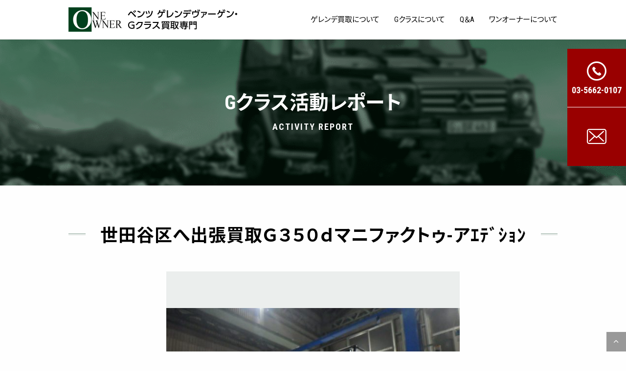

--- FILE ---
content_type: text/html; charset=UTF-8
request_url: https://www.benz-gelandewagen.jp/report/1124.html/
body_size: 16884
content:
<!doctype html>
<html lang="ja">
<head prefix="og: http://ogp.me/ns# fb: http://ogp.me/ns/fb# article: http://ogp.me/ns/article#">
<meta charset="UTF-8">
<!-- Google Tag Manager -->
<script>(function(w,d,s,l,i){w[l]=w[l]||[];w[l].push({'gtm.start':
new Date().getTime(),event:'gtm.js'});var f=d.getElementsByTagName(s)[0],
j=d.createElement(s),dl=l!='dataLayer'?'&l='+l:'';j.async=true;j.src=
'https://www.googletagmanager.com/gtm.js?id='+i+dl;f.parentNode.insertBefore(j,f);
})(window,document,'script','dataLayer','GTM-KL5XN9Q');</script>
<!-- End Google Tag Manager -->
<title>世田谷区へ出張買取Ｇ３５０ｄマニファクトゥ-アｴﾃﾞｼｮﾝ｜Gクラス活動レポート｜ベンツゲレンデヴァーゲン・Gクラス買取専門｜ワンオーナー</title>
<meta name="description" content="ACTIVITY REPORTはこちら。ベンツゲレンデヴァーゲン・Gクラスの買取専門店「ワンオーナー」のWebサイト。自社整備工場を構え、専門知識を有するメカニックが在籍する当社なら的確な査定が可能。人気・希少モデルに限らずゲレンデヴァーゲンの高価買取を実現します。売却・下取り・乗り換えをお考えの方はぜひ！査定・出張はもちろん無料です。">
<meta name="keywords" content="ACTIVITY REPORT,ベンツ,ゲレンデヴァーゲン,Gクラス,買取,売却,下取り,査定,ワンオーナー">
<meta http-equiv="X-UA-Compatible" content="IE=edge">
<meta name="viewport" content="width=device-width,initial-scale=1">
<!--OGP-->
<meta property="og:locale" content="ja_JP">
<meta property="og:type" content="article">
<meta property="og:title" content="世田谷区へ出張買取Ｇ３５０ｄマニファクトゥ-アｴﾃﾞｼｮﾝ">
<meta property="og:url" content="https://www.benz-gelandewagen.jp/report/1124.html/">
<meta property="og:description" content="">
<meta property="og:site_name" content="ベンツゲレンデヴァーゲン・Gクラス買取専門｜ワンオーナー">
<meta property="og:image" content="/common/images/ogp.png" />
<!--OGP-->
<meta http-equiv="content-style-type" content="text/css">
<meta http-equiv="content-script-type" content="text/javascript">
<link rel="index" href="https://www.benz-gelandewagen.jp/">
<!-- *** stylesheet *** -->
<link href="/common/css/style.css?20251110155524" type="text/css" media="all" rel='stylesheet'>
<script>
  (function(d) {
    var config = {
      kitId: 'qvd4asy',
      scriptTimeout: 3000,
      async: true
    },
    h=d.documentElement,t=setTimeout(function(){h.className=h.className.replace(/\bwf-loading\b/g,"")+" wf-inactive";},config.scriptTimeout),tk=d.createElement("script"),f=false,s=d.getElementsByTagName("script")[0],a;h.className+=" wf-loading";tk.src='https://use.typekit.net/'+config.kitId+'.js';tk.async=true;tk.onload=tk.onreadystatechange=function(){a=this.readyState;if(f||a&&a!="complete"&&a!="loaded")return;f=true;clearTimeout(t);try{Typekit.load(config)}catch(e){}};s.parentNode.insertBefore(tk,s)
  })(document);
</script>
<!-- wp head -->
<link rel='dns-prefetch' href='//s.w.org' />
<link rel='stylesheet' id='wp-block-library-css'  href='https://www.benz-gelandewagen.jp/wp/wp-includes/css/dist/block-library/style.min.css?ver=5.5.17' type='text/css' media='all' />
<link rel='prev' title='G-CLASS PERFECT BOOK vol.4' href='https://www.benz-gelandewagen.jp/report/1104.html/' />
<link rel='next' title='宮城県へ出張買取Ｇ５５ロング' href='https://www.benz-gelandewagen.jp/report/1133.html/' />
<link rel="canonical" href="https://www.benz-gelandewagen.jp/report/1124.html/" />
<link rel='shortlink' href='https://www.benz-gelandewagen.jp/?p=1124' />
<link rel="alternate" type="application/json+oembed" href="https://www.benz-gelandewagen.jp/wp-json/oembed/1.0/embed?url=https%3A%2F%2Fwww.benz-gelandewagen.jp%2Freport%2F1124.html%2F" />
<link rel="alternate" type="text/xml+oembed" href="https://www.benz-gelandewagen.jp/wp-json/oembed/1.0/embed?url=https%3A%2F%2Fwww.benz-gelandewagen.jp%2Freport%2F1124.html%2F&#038;format=xml" />
<!-- Global site tag (gtag.js) - Google Analytics -->
<script async src="https://www.googletagmanager.com/gtag/js?id=UA-109809277-1"></script>
<script>
  window.dataLayer = window.dataLayer || [];
  function gtag(){dataLayer.push(arguments);}
  gtag('js', new Date());
  gtag('config', 'UA-109809277-1');
</script>
</head>
<body id="report-page">
<!-- Google Tag Manager (noscript) -->
<noscript><iframe src="https://www.googletagmanager.com/ns.html?id=GTM-KL5XN9Q"
height="0" width="0" style="display:none;visibility:hidden"></iframe></noscript>
<!-- End Google Tag Manager (noscript) -->
<div id="js_fade"><div class="sk-fading-circle">
<div class="sk-circle1 sk-circle"></div><div class="sk-circle2 sk-circle"></div><div class="sk-circle3 sk-circle"></div><div class="sk-circle4 sk-circle"></div><div class="sk-circle5 sk-circle"></div><div class="sk-circle6 sk-circle"></div><div class="sk-circle7 sk-circle"></div><div class="sk-circle8 sk-circle"></div><div class="sk-circle9 sk-circle"></div><div class="sk-circle10 sk-circle"></div><div class="sk-circle11 sk-circle"></div><div class="sk-circle12 sk-circle"></div>
</div></div><!-- / #js_fade -->
<div id="wrapper">
<!-- ▼▼▼ start ▼▼▼ -->
<div class="header"><div class="head-inner">
<p class="head-logo"><a href="https://www.benz-gelandewagen.jp/"><img src="/common/images/head-logo.png" alt="ベンツゲレンデヴァーゲン・Gクラス買取専門｜ワンオーナー"/></a></p><nav class="sp-nav"><figure></figure><figure></figure><figure></figure></nav><!-- / .sp-nav -->
<div class="menu"><ul class="gnav">
<li class="pl"><span>ゲレンデ買取について</span>
<div><ul>
<li><a href="/reason.html"><i class="icon-arrow"></i>ゲレンデヴァーゲン買取が強いわけ</a></li>
<li><a href="/flow.html"><i class="icon-arrow"></i>売却の流れ</a></li>
<li><a href="/know‐how.html"><i class="icon-arrow"></i>高額買取査定のコツ</a></li>
<li><a href="/documents.html"><i class="icon-arrow"></i>必要書類について</a></li>
<li><a href="/buy/"><i class="icon-arrow"></i>買取強化車種</a></li>
</ul></div>
</li>
<li class="pl"><span>Gクラスについて</span>
<div><ul>
<li><a href="/lineup/"><i class="icon-arrow"></i>Gクラスラインナップ</a></li>
<li><a href="/history/"><i class="icon-arrow"></i>ベンツG基礎知識</a></li>
<li><a href="/history/compare.html"><i class="icon-arrow"></i>仕様比較</a></li>
<li><a href="/history/glineup.html"><i class="icon-arrow"></i>Gクラスラインナップ年表</a></li>
<li><a href="/change.html"><i class="icon-arrow"></i>乗り換えのススメ</a></li>
</ul></div>
</li>
<li><a href="/faq.html">Q＆A</a></li>
<li class="pl"><span>ワンオーナーについて</span>
<div><ul>
<li><a href="/company.html"><i class="icon-arrow"></i>会社概要</a></li>
<li><a href="/oneowner/"><i class="icon-arrow"></i>ワンオーナーの特徴</a></li>
<li><a href="/oneowner/purchase.html"><i class="icon-arrow"></i>納車実績</a></li>
</ul></div>
</li>
</ul><!-- / .gnav -->
</div><!-- / .menu -->
</div></div><!-- / .header -->
<div class="head-action">
<h2><span>すぐに金額が分かる</span>無料買取査定</h2>
<div>
<dl class="tel">
<dt><i class="icon-tel"></i><span>Gクラス(ゲレンデ)の<br>電話査定お申し込み</span></dt>
<dd>03-5662-0107</dd>
<dd>営業時間 <br>9:00〜19:00（年中無休）</dd>
</dl>
<a href="/contact/"><dl class="mail">
<dt>カンタン！入力はたったの30秒！</dt>
<dd><i class="icon-mail"></i><span>メールで<br>無料買取査定</span></dd>
</dl></a>
</div>
</div><!-- / .action -->
<div class="pagetitle"><h1>Gクラス活動レポート<span>ACTIVITY REPORT</span></h1></div>
<!-- #contents -->
<div class="contents">
<div class="article detail">
<h2><span>世田谷区へ出張買取Ｇ３５０ｄマニファクトゥ-アｴﾃﾞｼｮﾝ</span></h2>
<div class="swap">
<div class="img-wrap">
<div class="img"><a href="/upload/2019/11/RIMG5178-600x450.jpg"><img src="/upload/2019/11/RIMG5178-600x450.jpg" alt=""></a></div></div><!-- / .img-wrap -->
<ul>
<li><a href="/upload/2019/11/RIMG5178-600x450.jpg"><img src="/upload/2019/11/RIMG5178-300x225.jpg" alt=""></a></li><li><a href="/upload/2019/11/RIMG5179-600x450.jpg"><img src="/upload/2019/11/RIMG5179-300x225.jpg" alt=""></a></li><li><a href="/upload/2019/11/RIMG5180-600x450.jpg"><img src="/upload/2019/11/RIMG5180-300x225.jpg" alt=""></a></li></ul>
</div><!-- / .swap -->
<div class="comment">
<p>入庫車両のご案内Ｇ３５０ｄマニファクトゥーアＥＤ<br />
<br />
都内在住のSさんありがとうございました。<br />
<br />
２０１７ｙ限定車のＧ３５０ｄマニファクトゥ-アｴﾃﾞｼｮﾝ<br />
<br />
ダイヤモンドホワイトのデジーノ黒革シート赤ステッチ<br />
<br />
車検Ｍケア３２ｙ１１月２１日<br />
<br />
パール　１５０００ｋｍ　ワンオーナー<br />
<br />
Sさんは「ふもとっぱらのワンオーナーミーティング」にも<br />
<br />
ご夫婦で参加して頂きました　m(__)m<br />
<br />
とても奇麗好きな方で<br />
<br />
未使用のフロアマットのストックもお持ちなほどです<br />
<br />
査定に伺った根本から車や内装の状態<br />
<br />
１５０００ｋｍ走っている車に見えないとの<br />
<br />
報告を受けております<br />
<br />
プライス１０５５万円でお願いします。:-P<br />
<br />
 <br />
当社なら　きっと次のオーナーも　あなたの愛車を大切にしてくれます<br />
☆　　　スタッフ募集　　　☆<br />
メカニック、数名　ご連絡お待ちしております。<br />
——————————————————————<br />
｢変わらないスタイルそれはこれ以上無い安全と安心をご家族にお届けします｣<br />
—————————————————————<br />
年間１０００台のGクラスを手掛ける専門店最強メカニックのワンオーナーにお任せ下さい！<br />
——————————————————————<br />
新車は何処でも同じもの１０年、２０年３０年経ったら当社でお願いします。<br />
メルセデスベンツGクラス中古車情報はこちら<br />
Gクラス(G320・G500・AMG G55)から<br />
ベンツの修理・買取・輸入車販売・レンタカーならワンオーナー<br />
<br />
会社名：株式会社ワンオーナー<br />
住所:東京都江戸川区上一色3-9-1<br />
TEL:03-5662-0107<br />
FAX:03-5662-0108<br />
本サイトへは下記バナーをクリックして下さい<br />
[ベンツＧクラス（ゲレンデヴァーゲン）ならワンオーナー]<br />
e-mail:info@oneowner.co.jp<br />
営業時間 9:00～19:00<br />
</p>
<ul class="date">
<li>DATE : 2019.11.29</li>
<li>CATEGORY : </li>
</ul>
</div><!-- / .comment --><div class="btn-link"><a href="/report/"><i class="icon-arrow"></i>活動レポート一覧に戻る</a></div>
</div><!-- / .article -->

</div><!-- / #contents -->
<div class="foot-action">
<div class="foot-contact">
<h2>すぐに買取金額が分かる！<br>査定お申し込み</h2>
<div class="inner">
<ul class="point">
<li><span>すぐに買取金額が分かる！</span></li>
<li><span>電話で金額交渉が可能！</span>	</li>
<li><span>買取までの流れが早い！</span></li>
</ul><!-- / .point -->
<dl class="tel">
<dt><i class="icon-tel"></i><span>電話で無料買取査定</span></dt>
<dd><a href="tel:0356620107"><span>03-5662-0107</span></a></dd>
<dd>営業時間 9:00〜19:00（年中無休）</dd>
</dl>
<dl class="mail">
<dt><i class="icon-mail"></i><span>メールで無料買取査定</span></dt>
<dd><a href="/contact/"><span>カンタン！入力はたったの30秒！</span>査定お申込みフォーム</a></dd>
</dl>
</div>
<i class="img"><img src="/common/images/foot-contact-img.png"></i>
</div><!-- / .foot-contact -->
<ul class="foot-bnr">
<li><a href="/buy/"><img src="/common/images/foot-bnr01.png" alt="買取強化車種"></a></li>
<li><a href="/report/"><img src="/common/images/foot-bnr02.png" alt="Gクラス活動レポート"></a></li>
</ul><!-- / .foot-bnr -->
</div><!-- / .foot-action -->
<div class="footer">
<div class="related-links">
<div class="wrap">
<div class="item"><a href="http://www.oneowner.jp/" target="_blank">
<div class="img"><img src="/common/images/link-img01.png" alt=""></div>	
<dl>
<dt>メルセデス・ベンツ買取専門店<i class="icon-window"></i></dt>
<dd>メルセデスベンツ買取専門店ワンオーナーメルセデスベンツを高額にて買取ります。全国出張買取OK！！</dd>
</dl>
</a></div><!-- / .item -->
<div class="item"><a href="http://www.oneowner.co.jp/stock/" target="_blank">
<div class="img"><img src="/common/images/link-img02.png" alt=""></div>	
<dl>
<dt>Gクラス在庫一覧<i class="icon-window"></i></dt>
<dd>Gクラスの在庫一覧をご紹介。<br>
全国に提携店がございますので、在庫を豊富に取り揃えております。</dd>
</dl>
</a></div><!-- / .item -->
<div class="item"><a href="http://www.oneowner.co.jp/contact/index.html" target="_blank">
<div class="img"><img src="/common/images/link-img03.png?20181219" alt=""></div>	
<dl>
<dt>ONE OWNER 求人募集中<i class="icon-window"></i></dt>
<dd>ただいまワンオーナーでは、営業・営業補助・メカニックを募集中です。</dd>
</dl>
</a></div><!-- / .item -->
</div><!-- / .wrap -->
</div><!-- / .related-links -->
<div class="sns-links">
<ul>
<li><a href="http://e-benz.jp/" target="_blank"><i class="icon-blog"></i>BLOG<i class="icon-window"></i></a></li>
<li><a href="https://www.facebook.com/oneowner1994/" target="_blank"><span><i class="icon-fb"></i>FACEBOOK</span><i class="icon-window"></i></a></li>
<li><a href="https://www.instagram.com/oneowner107/" target="_blank"><span><i class="icon-insta"></i>INSTAGRAM</span><i class="icon-window"></i></a></li>
<li><a href="https://www.youtube.com/channel/UC78OP8vb7x0Qudsjzq5XpPA" target="_blank"><span><i class="icon-youtube"></i>YOUTUBE</span><i class="icon-window"></i></a></li>
</ul>
</div><!-- / .sns-links -->
<div class="foot-link">
<div>
<ul>
<li><a href="/">トップ</a></li>
</ul>
<dl>
<dt>ワンオーナーについて</dt>
<dd><a href="/reason.html"><i class="icon-arrow"></i>買取が強いわけ</a></dd>
<dd><a href="/oneowner/"><i class="icon-arrow"></i>ワンオーナーの特徴</a></dd>
</dl>
</div>
<div>
<dl>
<dt>ゲレンデ買取について</dt>
<dd><a href="/flow.html"><i class="icon-arrow"></i>売却の流れ</a></dd>
<dd><a href="/know‐how.html"><i class="icon-arrow"></i>高額買取査定のコツ</a></dd>
<dd><a href="/documents.html"><i class="icon-arrow"></i>必要書類について</a></dd>
<dd><a href="/buy/"><i class="icon-arrow"></i>買取強化車種</a></dd>
</dl>
</div>
<div>
<dl>
<dt>Gクラスについて</dt>
<dd><a href="/lineup/"><i class="icon-arrow"></i>Gクラスラインナップ</a></dd>
<dd><a href="/history/"><i class="icon-arrow"></i>ベンツG基礎知識</a></dd>
<dd><a href="/history/compare.html"><i class="icon-arrow"></i>仕様比較</a></dd>
<dd><a href="/history/glineup.html"><i class="icon-arrow"></i>Gクラスラインナップ年表</a></dd>
<dd><a href="/change.html"><i class="icon-arrow"></i>乗り換えのススメ</a></dd>
</dl>
</div>
<div>
<ul>
<li><a href="/faq.html"><i class="icon-arrow"></i>よくあるご質問</a></li>
<li><a href="/company.html"><i class="icon-arrow"></i>会社概要</a></li>
<li><a href="/oneowner/purchase.html"><i class="icon-arrow"></i>納車実績</a></li>
<li><a href="/contact/"><i class="icon-arrow"></i>お問い合わせ</a></li>
<li><a href="/privacy.html"><i class="icon-arrow"></i>プライバシーポリシー</a></li>
<li><a href="/report/"><i class="icon-arrow"></i>Gクラス活動レポート</a></li>
</ul>
</div>
<div class="logo"><a href="/"><img src="/common/images/foot-logo.png"></a></div>
</div>
<div class="copyright">COPYRIGHT &copy; ONE OWNER. ALL RIGHTS RESERVED.</div>
</div><!-- / #footer -->
</div><!-- / #wrapper -->
<div class="pagetop"><a href="#wrapper"><i class="ico-up"></i></a></div>
<!-- *** javascript *** -->
<script type="text/javascript" src="//ajax.googleapis.com/ajax/libs/jquery/1.11.1/jquery.min.js"></script>
<script type="text/javascript" src="/common/js/plugins.js"></script>
<script type="text/javascript" src="/common/js/function.js"></script>
<script type='text/javascript' src='https://www.benz-gelandewagen.jp/wp/wp-includes/js/wp-embed.min.js?ver=5.5.17' id='wp-embed-js'></script>
</body>
</html>

--- FILE ---
content_type: text/css
request_url: https://www.benz-gelandewagen.jp/common/css/style.css?20251110155524
body_size: 147804
content:
@charset "UTF-8";
/**
 * Foundation for Sites by ZURB
 * Version 6.3.1
 * foundation.zurb.com
 * Licensed under MIT Open Source
 */
/*! normalize-scss | MIT/GPLv2 License | bit.ly/normalize-scss */
/* Document
========================================================================== */
@import url("https://fonts.googleapis.com/css?family=Roboto+Condensed:400,700");
@import url("https://fonts.googleapis.com/css?family=Lora:400i,700i");
html {
  font-family: sans-serif;
  line-height: 1.15;
  -ms-text-size-adjust: 100%;
  -webkit-text-size-adjust: 100%;
}

/* Sections
========================================================================== */
body {
  margin: 0;
}

article, aside, footer, header, nav, section {
  display: block;
}

/**
* Correct the font size and margin on `h1` elements within `section` and
* `article` contexts in Chrome, Firefox, and Safari.
*/
h1 {
  font-size: 2em;
  margin: 0.67em 0;
}

/* Grouping content
========================================================================== */
figcaption, figure {
  display: block;
}

figure {
  margin: 1em 40px;
}

hr {
  -webkit-box-sizing: content-box;
          box-sizing: content-box;
  height: 0;
  overflow: visible;
}

main {
  display: block;
}

pre {
  font-family: monospace, monospace;
  font-size: 1em;
}

/* Links
========================================================================== */
a {
  background-color: transparent;
  -webkit-text-decoration-skip: objects;
}

a:active, a:hover {
  outline-width: 0;
}

/* Text-level semantics
========================================================================== */
abbr[title] {
  border-bottom: none;
  text-decoration: underline;
  -webkit-text-decoration: underline dotted;
          text-decoration: underline dotted;
}

b, strong {
  font-weight: inherit;
}

b, strong {
  font-weight: bolder;
}

code, kbd, samp {
  font-family: monospace, monospace;
  font-size: 1em;
}

dfn {
  font-style: italic;
}

mark {
  background-color: #ff0;
  color: #000;
}

small {
  font-size: 80%;
}

sub, sup {
  font-size: 75%;
  line-height: 0;
  position: relative;
  vertical-align: baseline;
}

sub {
  bottom: -0.25em;
}

sup {
  top: -0.5em;
}

/* Embedded content
========================================================================== */
audio, video {
  display: inline-block;
}

audio:not([controls]) {
  display: none;
  height: 0;
}

img {
  border-style: none;
}

svg:not(:root) {
  overflow: hidden;
}

/* Forms
========================================================================== */
button, input, optgroup, select, textarea {
  font-family: sans-serif;
  font-size: 100%;
  line-height: 1.15;
  margin: 0;
}

button {
  overflow: visible;
}

button, select {
  text-transform: none;
}

button, html [type="button"], [type="reset"], [type="submit"] {
  -webkit-appearance: button;
}

button::-moz-focus-inner, [type="button"]::-moz-focus-inner, [type="reset"]::-moz-focus-inner, [type="submit"]::-moz-focus-inner {
  border-style: none;
  padding: 0;
}

button:-moz-focusring, [type="button"]:-moz-focusring, [type="reset"]:-moz-focusring, [type="submit"]:-moz-focusring {
  outline: 1px dotted ButtonText;
}

input {
  overflow: visible;
}

[type="checkbox"], [type="radio"] {
  -webkit-box-sizing: border-box;
          box-sizing: border-box;
  padding: 0;
}

[type="number"]::-webkit-inner-spin-button, [type="number"]::-webkit-outer-spin-button {
  height: auto;
}

[type="search"] {
  -webkit-appearance: textfield;
  outline-offset: -2px;
}

[type="search"]::-webkit-search-cancel-button, [type="search"]::-webkit-search-decoration {
  -webkit-appearance: none;
}

::-webkit-file-upload-button {
  -webkit-appearance: button;
  font: inherit;
}

fieldset {
  border: 1px solid #c0c0c0;
  margin: 0 2px;
  padding: 0.35em 0.625em 0.75em;
}

legend {
  -webkit-box-sizing: border-box;
          box-sizing: border-box;
  display: table;
  max-width: 100%;
  padding: 0;
  color: inherit;
  white-space: normal;
}

progress {
  display: inline-block;
  vertical-align: baseline;
}

textarea {
  overflow: auto;
}

/* Interactive
========================================================================== */
details {
  display: block;
}

summary {
  display: list-item;
}

menu {
  display: block;
}

/* Scripting
========================================================================== */
canvas {
  display: inline-block;
}

template {
  display: none;
}

/* Hidden
========================================================================== */
[hidden] {
  display: none;
}

.foundation-mq {
  font-family: "small=0em&medium=40em&large=64em&xlarge=75em&xxlarge=90em";
}

html {
  -webkit-box-sizing: border-box;
          box-sizing: border-box;
  font-size: 100%;
}

*, *::before, *::after {
  -webkit-box-sizing: inherit;
          box-sizing: inherit;
}

body {
  margin: 0;
  padding: 0;
  background: #fefefe;
  font-family: "Helvetica Neue", Helvetica, Roboto, Arial, sans-serif;
  font-weight: normal;
  line-height: 1.5;
  color: #0a0a0a;
  -webkit-font-smoothing: antialiased;
  -moz-osx-font-smoothing: grayscale;
}

img {
  display: inline-block;
  vertical-align: middle;
  max-width: 100%;
  height: auto;
  -ms-interpolation-mode: bicubic;
}

textarea {
  height: auto;
  min-height: 50px;
  border-radius: 0;
}

select {
  -webkit-box-sizing: border-box;
          box-sizing: border-box;
  width: 100%;
  border-radius: 0;
}

.map_canvas img, .map_canvas embed, .map_canvas object, .mqa-display img, .mqa-display embed, .mqa-display object {
  max-width: none !important;
}

button {
  padding: 0;
  -webkit-appearance: none;
  -moz-appearance: none;
  appearance: none;
  border: 0;
  border-radius: 0;
  background: transparent;
  line-height: 1;
}

[data-whatinput='mouse'] button {
  outline: 0;
}

pre {
  overflow: auto;
}

/* http://meyerweb.com/eric/tools/css/reset/ 
   v2.0 | 20110126
   License: none (public domain)
*/
html, body, div, span, applet, object, iframe,
h1, h2, h3, h4, h5, h6, p, blockquote, pre,
a, abbr, acronym, address, big, cite, code,
del, dfn, em, img, ins, kbd, q, s, samp,
small, strike, strong, sub, sup, tt, var,
b, u, i, center,
dl, dt, dd, ol, ul, li,
fieldset, form, label, legend,
table, caption, tbody, tfoot, thead, tr, th, td,
article, aside, canvas, details, embed,
figure, figcaption, footer, header, hgroup,
menu, nav, output, ruby, section, summary,
time, mark, audio, video {
  margin: 0;
  padding: 0;
  border: 0;
  font-size: 100%;
  font: inherit;
  vertical-align: baseline;
}

/* HTML5 display-role reset for older browsers */
article, aside, details, figcaption, figure,
footer, header, hgroup, menu, nav, section {
  display: block;
}

body {
  line-height: 1;
}

ol, ul {
  list-style: none;
}

blockquote, q {
  quotes: none;
}

blockquote:before, blockquote:after,
q:before, q:after {
  content: '';
  content: none;
}

table {
  border-collapse: collapse;
  border-spacing: 0;
}

.fr {
  float: right;
}

@media (max-width: 767px) {
  .imgR, .imgL {
    max-width: 400px;
    margin: 0 auto 1.5em;
    text-align: center;
  }
}

@media (min-width: 768px) {
  .imgR {
    float: right;
    width: 40%;
    margin-left: 20px;
  }
}

.fl {
  float: left;
}

@media (min-width: 768px) {
  .imgL {
    float: left;
    width: 40%;
    margin-right: 20px;
  }
}

.imgC, .tC {
  text-align: center;
}

.imgC {
  display: block;
  margin-left: auto;
  margin-right: auto;
}

.tR {
  text-align: right;
}

.mt0 {
  margin-top: 0px !important;
}

.mb0 {
  margin-bottom: 0px !important;
}

.pt0 {
  padding-top: 0px !important;
}

.pb0 {
  padding-bottom: 0px !important;
}

.mt5 {
  margin-top: 5px !important;
}

.mb5 {
  margin-bottom: 5px !important;
}

.pt5 {
  padding-top: 5px !important;
}

.pb5 {
  padding-bottom: 5px !important;
}

.mt10 {
  margin-top: 10px !important;
}

.mb10 {
  margin-bottom: 10px !important;
}

.pt10 {
  padding-top: 10px !important;
}

.pb10 {
  padding-bottom: 10px !important;
}

.mt15 {
  margin-top: 15px !important;
}

.mb15 {
  margin-bottom: 15px !important;
}

.pt15 {
  padding-top: 15px !important;
}

.pb15 {
  padding-bottom: 15px !important;
}

.mt20 {
  margin-top: 20px !important;
}

.mb20 {
  margin-bottom: 20px !important;
}

.pt20 {
  padding-top: 20px !important;
}

.pb20 {
  padding-bottom: 20px !important;
}

.mt25 {
  margin-top: 25px !important;
}

.mb25 {
  margin-bottom: 25px !important;
}

.pt25 {
  padding-top: 25px !important;
}

.pb25 {
  padding-bottom: 25px !important;
}

.mt30 {
  margin-top: 30px !important;
}

.mb30 {
  margin-bottom: 30px !important;
}

.pt30 {
  padding-top: 30px !important;
}

.pb30 {
  padding-bottom: 30px !important;
}

.mt35 {
  margin-top: 35px !important;
}

.mb35 {
  margin-bottom: 35px !important;
}

.pt35 {
  padding-top: 35px !important;
}

.pb35 {
  padding-bottom: 35px !important;
}

.mt40 {
  margin-top: 40px !important;
}

.mb40 {
  margin-bottom: 40px !important;
}

.pt40 {
  padding-top: 40px !important;
}

.pb40 {
  padding-bottom: 40px !important;
}

.mt45 {
  margin-top: 45px !important;
}

.mb45 {
  margin-bottom: 45px !important;
}

.pt45 {
  padding-top: 45px !important;
}

.pb45 {
  padding-bottom: 45px !important;
}

.mt50 {
  margin-top: 50px !important;
}

.mb50 {
  margin-bottom: 50px !important;
}

.pt50 {
  padding-top: 50px !important;
}

.pb50 {
  padding-bottom: 50px !important;
}

.mr0 {
  margin-right: 0 !important;
}

.pr0 {
  padding-right: 0 !important;
}

/* clearfix */
.clear-fix {
  zoom: 1;
}
.clear-fix:before, .clear-fix:after {
  content: "";
  display: table;
  height: 0;
  visibility: hidden;
}
.clear-fix:after {
  clear: both;
}

.clear {
  clear: both;
}

/* 基本タグのフォントサイズを指定（12px -> 120% or 1.2em ） */
h1, h2, h3, h4, h5, h6, input, button, textarea, select, p, th, td, address, li, dt, dd {
  font-size: 16px;
  font-weight: 400;
  -webkit-font-feature-settings: "palt";
          font-feature-settings: "palt";
}

.contents p, .contents th, .contents td, .contents li, .contents dt, .contents dd {
  line-height: 1.8;
}

/* =========================================================
	element style
========================================================= */
html, body {
  height: 100%;
}

body {
  color: #000;
  font-family: "Roboto Condensed", "source-han-sans-japanese", "游ゴシック体", "Yu Gothic", YuGothic, "ヒラギノ角ゴ Pro", "Hiragino Kaku Gothic Pro", "メイリオ", "Meiryo", sans-serif;
}

input, textarea, button {
  font-family: "Roboto Condensed", "source-han-sans-japanese", "游ゴシック体", "Yu Gothic", YuGothic, "ヒラギノ角ゴ Pro", "Hiragino Kaku Gothic Pro", "メイリオ", "Meiryo", sans-serif;
  -webkit-appearance: none;
}

a {
  color: #000;
}

@media screen and (min-width: 960px) {
  a {
    transition: all 0.3s;
    -moz-transition: all 0.3s;
    -webkit-transition: all 0.3s;
  }
  a:hover {
    text-decoration: none;
    opacity: .6;
  }
}
img {
  max-width: 100%;
  height: auto;
  vertical-align: bottom;
}

/* =========================================================
 icon
========================================================= */
@font-face {
  font-family: 'fonts';
  src: url("/common/fonts/fonts.woff2?a3a2yp") format("woff2"), url("/common/fonts/fonts.ttf?a3a2yp") format("truetype"), url("/common/fonts/fonts.woff?a3a2yp") format("woff"), url("/common/fonts/fonts.svg?a3a2yp#fonts") format("svg");
  font-weight: normal;
  font-style: normal;
}
@font-face {
  font-family: 'def';
  src: url("/common/fonts/def.ttf?b8fhm8") format("truetype"), url("/common/fonts/def.woff?b8fhm8") format("woff"), url("/common/fonts/def.svg?b8fhm8#def") format("svg");
  font-weight: normal;
  font-style: normal;
}
[class^="icon-"], [class*=" icon-"], [class^="ico-"], [class*=" ico-"] {
  /* use !important to prevent issues with browser extensions that change fonts */
  speak: none;
  font-style: normal;
  font-weight: normal;
  font-variant: normal;
  text-transform: none;
  line-height: 1;
  /* Better Font Rendering =========== */
  -webkit-font-smoothing: antialiased;
  -moz-osx-font-smoothing: grayscale;
}

[class^="icon-"], [class*=" icon-"] {
  font-family: 'fonts' !important;
}

[class^="ico-"], [class*=" ico-"] {
  font-family: 'def' !important;
}

/* original
--------------------------------------------------------- */
.icon-blog:before {
  content: "\e900";
}

.icon-arrow-c:before {
  content: "\e901";
}

.icon-arrow:before {
  content: "\e902";
}

.icon-fb:before {
  content: "\e903";
}

.icon-insta:before {
  content: "\e904";
}

.icon-mail:before {
  content: "\e905";
}

.icon-tel:before {
  content: "\e906";
}

.icon-window:before {
  content: "\e907";
}

.icon-youtube:before {
  content: "\e908";
}

/* defalt
--------------------------------------------------------- */
.ico-down:before {
  content: "\e802";
}

.ico-prv:before {
  content: "\e803";
}

.ico-up:before {
  content: "\e805";
}

.ico-comment:before {
  content: "\e806";
}

.ico-download:before {
  content: "\e807";
}

.ico-external:before {
  content: "\e808";
}

.ico-map:before {
  content: "\e80a";
}

.ico-close:before {
  content: "\e80b";
}

.ico-open:before {
  content: "\e80d";
}

.ico-search:before {
  content: "\e80e";
}

.ico-zoom-in:before {
  content: "\e80f";
}

.ico-zoom-out:before {
  content: "\e810";
}

/* =========================================================
	general
========================================================= */
/* diaplay propaty
--------------------------------------------------------- */
.d-none {
  display: none;
}

@media (min-width: 768px) {
  .d-md-none {
    display: none;
  }
}

@media (min-width: 992px) {
  .d-lg-none {
    display: none;
  }
}

.d-block {
  display: block;
}

@media (min-width: 768px) {
  .d-md-block {
    display: block;
  }
}

@media (min-width: 992px) {
  .d-lg-block {
    display: block;
  }
}

.d-inline-block {
  display: inline-block;
}

@media (min-width: 768px) {
  .d-md-inline-block {
    display: inline-block;
  }
}

@media (min-width: 992px) {
  .d-lg-inline-block {
    display: inline-block;
  }
}

.contents h2 {
  font-weight: 700;
  text-align: center;
  letter-spacing: 1px;
}
@media (max-width: 575px) {
  .contents h2 {
    margin-bottom: 20px;
    font-size: 6.5vw;
  }
}
@media (min-width: 576px) {
  .contents h2 {
    display: -webkit-box;
    display: -ms-flexbox;
    display: flex;
    margin-bottom: 30px;
    font-size: 4vw;
  }
}
@media (min-width: 768px) {
  .contents h2 {
    margin-bottom: 40px;
    font-size: 3.5vw;
  }
}
@media (min-width: 992px) {
  .contents h2 {
    margin-bottom: 50px;
    font-size: 2.25rem;
  }
}
.contents h2 span {
  line-height: 1.3;
}
@media (min-width: 576px) {
  .contents h2 span {
    padding: 0 20px;
  }
}
@media (min-width: 768px) {
  .contents h2 span {
    padding: 0 30px;
  }
}
@media (min-width: 576px) {
  .contents h2:before, .contents h2:after {
    display: block;
    content: '';
    position: absolute;
    position: relative;
    top: 0.5em;
    width: auto;
    height: 100%;
    -webkit-box-flex: 1;
        -ms-flex-positive: 1;
            flex-grow: 1;
    height: 4px;
    border-top: 1px solid rgba(0, 56, 27, 0.3);
    background-color: rgba(0, 56, 27, 0.1);
    z-index: 1;
  }
}
.contents h3 {
  position: relative;
  margin-bottom: 15px;
  padding-bottom: 15px;
  color: #00381b;
  font-size: 1.25rem;
  font-weight: 700;
  line-height: 1.3;
}
@media (min-width: 768px) {
  .contents h3 {
    margin-bottom: 20px;
    font-size: 1.5rem;
  }
}
@media (min-width: 992px) {
  .contents h3 {
    margin-bottom: 30px;
    font-size: 1.625rem;
  }
}
.contents h3:before, .contents h3:after {
  display: block;
  content: '';
  position: absolute;
  left: 0;
  bottom: 0;
  height: 2px;
}
.contents h3:before {
  width: 100%;
  background: #ebeeed;
}
.contents h3:after {
  width: 100px;
  background: #00381b;
}

.article, .section {
  width: 100%;
  zoom: 1;
}
.article:before, .article:after, .section:before, .section:after {
  content: "";
  display: table;
  height: 0;
  visibility: hidden;
}
.article:after, .section:after {
  clear: both;
}
.article p:last-child, .section p:last-child {
  margin-bottom: 0;
}

@media (max-width: 767px) {
  .article {
    padding-bottom: 60px;
  }
}
@media (min-width: 768px) {
  .article {
    padding: 0 0 80px;
  }
}
@media (min-width: 992px) {
  .article {
    padding: 0 0 100px;
  }
}
.article p, .article ul, .article dl {
  margin-bottom: 1em;
}
.article .box-summary {
  zoom: 1;
  margin-top: 30px;
  padding: 25px;
  border: 1px solid #ebeeed;
  background: #f8f8f8;
}
.article .box-summary:before, .article .box-summary:after {
  content: "";
  display: table;
  height: 0;
  visibility: hidden;
}
.article .box-summary:after {
  clear: both;
}

.section {
  width: 100%;
  padding: 60px 0 0;
}

h2 + .section {
  padding-top: 0;
}

table {
  width: 100%;
  border-collapse: collapse;
  border: 1px solid #ddd;
  border-top: none;
  border-left: none;
}
table th, table td {
  border: 1px solid #ddd;
  border-bottom: none;
  border-right: none;
  vertical-align: top;
  text-align: left;
}
@media (max-width: 575px) {
  table th, table td {
    display: block;
    padding: 10px;
  }
}
@media (min-width: 576px) {
  table th, table td {
    padding: 20px;
  }
}
table th {
  background: #ebeeed;
}
table td ul:last-child, table td dl:last-child {
  margin-bottom: 0;
}

@media (max-width: 767px) {
  .table-wrap {
    margin-top: 30px;
    position: relative;
    overflow: auto;
    /*バーの太さ*/
    /*バーの背景色*/
    /*バーの色*/
  }
  .table-wrap::-webkit-scrollbar {
    height: 5px;
  }
  .table-wrap::-webkit-scrollbar-track {
    background: #efefef;
  }
  .table-wrap::-webkit-scrollbar-thumb {
    background: #999;
  }
}
@media (max-width: 767px) {
  .table-wrap table {
    width: auto;
    min-width: 800px;
  }
}
.table-wrap th, .table-wrap td {
  display: table-cell;
}

.bold {
  font-weight: 600;
}

.emphasis {
  color: #990000;
  font-weight: 600;
}

p.attention {
  margin-left: 1em;
  text-indent: -1em;
  font-size: 13px;
}

ul.attention {
  margin-top: 10px;
}
ul.attention li {
  margin-left: 1em;
  text-indent: -1em;
  font-size: 13px;
}

ul.list li {
  position: relative;
  padding-left: 1em;
}
ul.list li:last-child {
  margin-bottom: 0;
}
ul.list li:before {
  position: absolute;
  display: block;
  content: '';
  top: 9px;
  left: 0;
  width: 6px;
  height: 6px;
  background: #00381b;
  border-radius: 100%;
}

ol.num {
  padding: 0 25px 0 25px;
  list-style-position: outside;
}
ol.num li {
  list-style-type: decimal;
}
ol.num li:last-child {
  margin-bottom: 0;
}

.btn-link {
  clear: both;
  text-align: center;
}
@media (max-width: 767px) {
  .btn-link {
    padding: 30px 0 0;
  }
}
@media (min-width: 768px) {
  .btn-link {
    padding: 50px 0 0;
  }
}
.btn-link a {
  display: inline-block;
  position: relative;
  min-width: 250px;
  margin: 0 auto;
  padding: 0 50px;
  background: #00381b;
  color: #fff;
  font-size: 16px;
  font-weight: 700;
  text-decoration: none;
  line-height: 60px;
  border-radius: 6px;
  transition: all 0.3s;
  -moz-transition: all 0.3s;
  -webkit-transition: all 0.3s;
}
@media (max-width: 575px) {
  .btn-link a {
    width: 100%;
    padding: 0 15px;
  }
}
.btn-link a:hover {
  opacity: .6;
}
.btn-link i {
  margin-right: 7px;
  font-size: 15px;
}

.btn-link li {
  display: inline-block;
  margin: 0 15px;
}

.wp-pagenavi {
  line-height: 1;
  text-align: center;
  font-size: 14px;
}
.wp-pagenavi span, .wp-pagenavi a {
  display: inline-block;
  width: 35px;
  margin: 0 1px 0 2px;
  *display: inline;
  *zoom: 1;
  line-height: 35px;
}
.wp-pagenavi .current {
  border: solid 1px #00381b;
  background: #00381b;
  color: #fff;
}
.wp-pagenavi .extend {
  padding: 0;
}
.wp-pagenavi .first, .wp-pagenavi .last {
  width: auto;
  padding: 0 10px;
}
.wp-pagenavi .pages {
  width: auto;
  margin-right: 5px;
}
.wp-pagenavi a {
  border: solid 1px #ddd;
  background: #fff;
  color: #aaa;
  text-decoration: none;
}
.wp-pagenavi a:hover {
  border: solid 1px #00381b;
  background: #fff;
  color: #000;
}

.img-btm, .img-top {
  text-align: center;
}

.img-top {
  padding-bottom: 30px;
}

.img-btm {
  padding-top: 30px;
}

@media (max-width: 767px) {
  .map {
    position: relative;
    width: 100%;
    height: 0;
    padding-bottom: 56.25%;
    overflow: hidden;
  }
  .map iframe {
    position: absolute;
    top: 0;
    left: 0;
    width: 100%;
    height: 100%;
  }
}
.clm5, .clm4, .clm3, .clm2 {
  position: relative;
  zoom: 1;
}
.clm5:before, .clm5:after, .clm4:before, .clm4:after, .clm3:before, .clm3:after, .clm2:before, .clm2:after {
  content: "";
  display: table;
  height: 0;
  visibility: hidden;
}
.clm5:after, .clm4:after, .clm3:after, .clm2:after {
  clear: both;
}
.clm5 .item, .clm5 li, .clm4 .item, .clm4 li, .clm3 .item, .clm3 li, .clm2 .item, .clm2 li {
  float: left;
  -webkit-box-sizing: border-box;
  box-sizing: border-box;
}

.clm5 {
  margin: 0 -5px;
}
.clm5 .item, .clm5 li {
  width: 20%;
  padding: 0 5px;
}

.clm4 {
  margin: 0 -10px;
}
.clm4 .item, .clm4 li {
  width: 25%;
  padding: 0 10px;
}

.clm3 {
  margin: 0 -18px 0 -17px;
}
.clm3 .item, .clm3 li {
  width: 33.33333%;
  padding: 0 18px 0 17px;
}

.clm2 {
  margin: 0 -20px;
}
.clm2 .item, .clm2 li {
  width: 50%;
  padding: 0 20px;
}

/* =========================================================
	fade
========================================================= */
#js_fade {
  position: fixed;
  top: 0;
  left: 0;
  width: 100%;
  height: 100%;
  background: #fff;
  z-index: 999999;
}
#js_fade .sk-fading-circle {
  position: absolute;
  top: 50%;
  left: 50%;
  width: 40px;
  height: 40px;
  margin-top: -20px;
  margin-left: -20px;
}
#js_fade .sk-fading-circle .sk-circle {
  width: 100%;
  height: 100%;
  position: absolute;
  left: 0;
  top: 0;
}
#js_fade .sk-fading-circle .sk-circle:before {
  content: '';
  display: block;
  margin: 0 auto;
  width: 15%;
  height: 15%;
  background-color: #00381b;
  border-radius: 100%;
  -webkit-animation: sk-circleFadeDelay 1.2s infinite ease-in-out both;
  animation: sk-circleFadeDelay 1.2s infinite ease-in-out both;
}
#js_fade .sk-fading-circle .sk-circle2 {
  transform: rotate(30deg);
  -moz-transform: rotate(30deg);
  -webkit-transform: rotate(30deg);
}
#js_fade .sk-fading-circle .sk-circle3 {
  transform: rotate(60deg);
  -moz-transform: rotate(60deg);
  -webkit-transform: rotate(60deg);
}
#js_fade .sk-fading-circle .sk-circle4 {
  transform: rotate(90deg);
  -moz-transform: rotate(90deg);
  -webkit-transform: rotate(90deg);
}
#js_fade .sk-fading-circle .sk-circle5 {
  transform: rotate(120deg);
  -moz-transform: rotate(120deg);
  -webkit-transform: rotate(120deg);
}
#js_fade .sk-fading-circle .sk-circle6 {
  transform: rotate(150deg);
  -moz-transform: rotate(150deg);
  -webkit-transform: rotate(150deg);
}
#js_fade .sk-fading-circle .sk-circle7 {
  transform: rotate(180deg);
  -moz-transform: rotate(180deg);
  -webkit-transform: rotate(180deg);
}
#js_fade .sk-fading-circle .sk-circle8 {
  transform: rotate(210deg);
  -moz-transform: rotate(210deg);
  -webkit-transform: rotate(210deg);
}
#js_fade .sk-fading-circle .sk-circle9 {
  transform: rotate(240deg);
  -moz-transform: rotate(240deg);
  -webkit-transform: rotate(240deg);
}
#js_fade .sk-fading-circle .sk-circle10 {
  transform: rotate(270deg);
  -moz-transform: rotate(270deg);
  -webkit-transform: rotate(270deg);
}
#js_fade .sk-fading-circle .sk-circle11 {
  transform: rotate(300deg);
  -moz-transform: rotate(300deg);
  -webkit-transform: rotate(300deg);
}
#js_fade .sk-fading-circle .sk-circle12 {
  transform: rotate(330deg);
  -moz-transform: rotate(330deg);
  -webkit-transform: rotate(330deg);
}
#js_fade .sk-fading-circle .sk-circle2:before {
  animation-delay: -1.1s;
  -moz-animation-delay: -1.1s;
  -webkit-animation-delay: -1.1s;
}
#js_fade .sk-fading-circle .sk-circle3:before {
  animation-delay: -1s;
  -moz-animation-delay: -1s;
  -webkit-animation-delay: -1s;
}
#js_fade .sk-fading-circle .sk-circle4:before {
  animation-delay: -0.9s;
  -moz-animation-delay: -0.9s;
  -webkit-animation-delay: -0.9s;
}
#js_fade .sk-fading-circle .sk-circle5:before {
  animation-delay: -0.8s;
  -moz-animation-delay: -0.8s;
  -webkit-animation-delay: -0.8s;
}
#js_fade .sk-fading-circle .sk-circle6:before {
  animation-delay: -0.7s;
  -moz-animation-delay: -0.7s;
  -webkit-animation-delay: -0.7s;
}
#js_fade .sk-fading-circle .sk-circle7:before {
  animation-delay: -0.6s;
  -moz-animation-delay: -0.6s;
  -webkit-animation-delay: -0.6s;
}
#js_fade .sk-fading-circle .sk-circle8:before {
  animation-delay: -0.5s;
  -moz-animation-delay: -0.5s;
  -webkit-animation-delay: -0.5s;
}
#js_fade .sk-fading-circle .sk-circle9:before {
  animation-delay: -0.4s;
  -moz-animation-delay: -0.4s;
  -webkit-animation-delay: -0.4s;
}
#js_fade .sk-fading-circle .sk-circle10:before {
  animation-delay: -0.3s;
  -moz-animation-delay: -0.3s;
  -webkit-animation-delay: -0.3s;
}
#js_fade .sk-fading-circle .sk-circle11:before {
  animation-delay: -0.2s;
  -moz-animation-delay: -0.2s;
  -webkit-animation-delay: -0.2s;
}
#js_fade .sk-fading-circle .sk-circle12:before {
  animation-delay: -0.1s;
  -moz-animation-delay: -0.1s;
  -webkit-animation-delay: -0.1s;
}

@-webkit-keyframes sk-circleFadeDelay {
  0%, 39%, 100% {
    opacity: 0;
  }
  40% {
    opacity: 1;
  }
}
@keyframes sk-circleFadeDelay {
  0%, 39%, 100% {
    opacity: 0;
  }
  40% {
    opacity: 1;
  }
}
/* =========================================================
	#wrapper
========================================================= */
#wrapper {
  width: 100%;
  height: 100%;
  margin: 0 auto;
  padding-top: 80px;
}
@media (max-width: 767px) {
  #wrapper {
    padding-top: 60px;
  }
}
@media (min-width: 768px) {
  #wrapper {
    padding-top: 80px;
  }
}

/* =========================================================
	.contents
========================================================= */
.contents {
  zoom: 1;
  width: 90%;
  max-width: 1000px;
  margin: auto;
}
.contents:before, .contents:after {
  content: "";
  display: table;
  height: 0;
  visibility: hidden;
}
.contents:after {
  clear: both;
}
@media (max-width: 767px) {
  .contents {
    padding-top: 60px;
  }
}
@media (min-width: 768px) {
  .contents {
    padding-top: 80px;
  }
}

/* =========================================================
	.pagetitle
========================================================= */
.pagetitle {
  color: #fff;
  background: url(/common/images/bg-pagetitle.png) no-repeat center center;
  background-size: cover;
}
.pagetitle h1 {
  display: -webkit-box;
  display: -ms-flexbox;
  display: flex;
  -webkit-box-orient: vertical;
  -webkit-box-direction: normal;
      -ms-flex-direction: column;
          flex-direction: column;
  -ms-flex-wrap: wrap;
      flex-wrap: wrap;
  -webkit-box-pack: center;
      -ms-flex-pack: center;
          justify-content: center;
  -webkit-box-align: center;
      -ms-flex-align: center;
          align-items: center;
  text-align: center;
  font-weight: 700;
}
@media (max-width: 575px) {
  .pagetitle h1 {
    padding: 50px 5%;
    font-size: 7vw;
    line-height: 1.3;
  }
}
@media (min-width: 576px) {
  .pagetitle h1 {
    height: 300px;
    font-size: 5vw;
  }
  .pagetitle h1 br {
    display: none;
  }
}
@media (min-width: 768px) {
  .pagetitle h1 {
    font-size: 4vw;
  }
}
@media (min-width: 992px) {
  .pagetitle h1 {
    font-size: 2.5rem;
  }
}
.pagetitle h1 span {
  letter-spacing: 2px;
}
@media (max-width: 575px) {
  .pagetitle h1 span {
    margin-top: 10px;
    font-size: 0.75rem;
  }
}
@media (min-width: 576px) {
  .pagetitle h1 span {
    margin-top: 15px;
    font-size: 14px;
  }
}
@media (min-width: 768px) {
  .pagetitle h1 span {
    margin-top: 20px;
    font-size: 18px;
  }
}

/* =========================================================
	.main
========================================================= */
/* =========================================================
	header
========================================================= */
.header {
  position: fixed;
  top: 0;
  left: 0;
  width: 100%;
  background: #fff;
  z-index: 99999;
  border-bottom: 1px solid rgba(0, 0, 0, 0.1);
  -webkit-box-shadow: 0px 0 3px 0 rgba(0, 0, 0, 0.1);
          box-shadow: 0px 0 3px 0 rgba(0, 0, 0, 0.1);
}
.header a {
  text-decoration: none;
  display: block;
}
.header .head-inner {
  display: -webkit-box;
  display: -ms-flexbox;
  display: flex;
  -ms-flex-wrap: nowrap;
      flex-wrap: nowrap;
  -webkit-box-align: center;
      -ms-flex-align: center;
          align-items: center;
  -webkit-box-pack: justify;
      -ms-flex-pack: justify;
          justify-content: space-between;
  width: calc(100% - 40px);
  max-width: 1000px;
  margin: auto;
}
@media (max-width: 767px) {
  .header .head-inner {
    width: calc(100% - 30px);
    height: 60px;
  }
}
@media (min-width: 768px) {
  .header .head-inner {
    height: 80px;
  }
}
@media (max-width: 767px) {
  .header .head-logo img {
    height: 30px;
  }
}
@media (min-width: 768px) {
  .header .head-logo img {
    height: 40px;
  }
}
@media (min-width: 992px) {
  .header .head-logo img {
    height: 50px;
  }
}
@media (max-width: 767px) {
  .header .menu {
    position: fixed;
    top: 0;
    right: 0;
    width: 100vw;
    max-width: 400px;
    height: 100vh;
    padding-top: 60px;
    background: #00381b;
    -webkit-transform: translateX(100%);
            transform: translateX(100%);
    -webkit-transition: -webkit-transform 0.5s cubic-bezier(0.215, 0.61, 0.355, 1);
    transition: -webkit-transform 0.5s cubic-bezier(0.215, 0.61, 0.355, 1);
    transition: transform 0.5s cubic-bezier(0.215, 0.61, 0.355, 1);
    transition: transform 0.5s cubic-bezier(0.215, 0.61, 0.355, 1), -webkit-transform 0.5s cubic-bezier(0.215, 0.61, 0.355, 1);
  }
  .header .menu.on {
    -webkit-transform: translateX(0);
            transform: translateX(0);
  }
}
@media (min-width: 768px) {
  .header .menu {
    height: 100%;
  }
}
@media (max-width: 767px) {
  .header .gnav {
    height: 100%;
    margin-bottom: 30px;
    overflow: auto;
    -webkit-overflow-scrolling: touch;
    border-top: 1px solid rgba(255, 255, 255, 0.2);
  }
}
@media (min-width: 768px) {
  .header .gnav {
    display: -webkit-box;
    display: -ms-flexbox;
    display: flex;
    -ms-flex-wrap: nowrap;
        flex-wrap: nowrap;
    height: 100%;
  }
}
@media (max-width: 767px) {
  .header .gnav a {
    display: block;
    padding: 15px 20px;
    color: #fff;
  }
}
@media (min-width: 768px) {
  .header .gnav a {
    display: -webkit-box;
    display: -ms-flexbox;
    display: flex;
    -webkit-box-align: center;
        -ms-flex-align: center;
            align-items: center;
    height: 100%;
    color: #000;
    line-height: 1;
  }
  .header .gnav a.current, .header .gnav a:hover {
    color: #00381b;
  }
}
.header .gnav li {
  font-weight: 500;
}
@media (max-width: 767px) {
  .header .gnav li {
    color: #fff;
    border-bottom: 1px solid rgba(255, 255, 255, 0.2);
  }
}
@media (min-width: 768px) {
  .header .gnav li {
    margin-right: 20px;
    font-size: 14px;
  }
  .header .gnav li:last-child {
    margin-right: 0;
  }
}
@media (min-width: 992px) {
  .header .gnav li {
    margin-right: 30px;
    font-size: 15px;
  }
}
@media (max-width: 767px) {
  .header .gnav li.pl {
    border-bottom: none;
  }
  .header .gnav li.pl span {
    display: block;
    padding: 15px 20px;
    border-bottom: 1px solid rgba(255, 255, 255, 0.2);
  }
}
@media (min-width: 768px) {
  .header .gnav li.pl {
    display: -webkit-box;
    display: -ms-flexbox;
    display: flex;
    -webkit-box-align: center;
        -ms-flex-align: center;
            align-items: center;
    cursor: pointer;
    -webkit-transition: all  0.3s;
    transition: all  0.3s;
  }
  .header .gnav li.pl:hover, .header .gnav li.pl.current {
    color: #00381b;
  }
  .header .gnav li.pl:hover div {
    visibility: visible;
    opacity: 1;
  }
}
@media (max-width: 767px) {
  .header .gnav li div {
    background: rgba(255, 255, 255, 0.05);
  }
}
@media (min-width: 768px) {
  .header .gnav li div {
    visibility: hidden;
    position: absolute;
    top: 80px;
    left: 0;
    width: 100%;
    padding: 30px 0;
    border-top: 1px solid #ddd;
    background: rgba(255, 255, 255, 0.95);
    opacity: 0;
    -webkit-transition: all  0.3s;
    transition: all  0.3s;
    z-index: 10;
  }
}
.header .gnav li ul {
  max-width: 1000px;
  margin: auto;
}
@media (min-width: 768px) {
  .header .gnav li ul {
    display: -webkit-box;
    display: -ms-flexbox;
    display: flex;
    -ms-flex-wrap: wrap;
        flex-wrap: wrap;
    width: calc(100% - 40px);
    height: 100%;
  }
}
@media (min-width: 768px) {
  .header .gnav li li {
    width: 33.333%;
    margin-right: 0;
  }
}
.header .gnav li li a {
  display: block;
}
@media (max-width: 767px) {
  .header .gnav li li a {
    padding-left: 30px;
  }
}
@media (min-width: 768px) {
  .header .gnav li li a {
    padding: 10px 0;
  }
}
@media (max-width: 767px) {
  .header .gnav li li i {
    display: none;
  }
}
@media (min-width: 768px) {
  .header .gnav li li i {
    margin-right: 5px;
    font-size: 10px;
  }
}
.header .sp-nav {
  cursor: pointer;
  display: block;
  position: absolute;
  top: 50%;
  -webkit-transform: translateY(-50%);
  transform: translateY(-50%);
  right: 15px;
  width: 30px;
  height: 20px;
  -webkit-box-sizing: border-box;
  box-sizing: border-box;
  z-index: 9999;
  line-height: 1;
}
@media (min-width: 768px) {
  .header .sp-nav {
    display: none;
  }
}
.header .sp-nav figure {
  position: absolute;
  left: 0;
  display: block;
  width: 100%;
  height: 1px;
  background: #000;
  transition: 0.25s;
  -moz-transition: 0.25s;
  -webkit-transition: 0.25s;
}
.header .sp-nav figure:nth-child(1) {
  top: 0;
}
.header .sp-nav figure:nth-child(2) {
  top: 50%;
}
.header .sp-nav figure:nth-child(3) {
  bottom: 0;
}
.header .sp-nav.on figure {
  background: #fff;
}
.header .sp-nav.on figure:nth-child(1) {
  top: 50%;
  transform: rotate(45deg);
  -moz-transform: rotate(45deg);
  -webkit-transform: rotate(45deg);
}
.header .sp-nav.on figure:nth-child(2) {
  background: transparent;
}
.header .sp-nav.on figure:nth-child(3) {
  bottom: 50%;
  transform: rotate(-45deg);
  -moz-transform: rotate(-45deg);
  -webkit-transform: rotate(-45deg);
}

.head-action {
  position: fixed;
  top: 0;
  right: 10px;
  text-align: center;
  z-index: 999999;
}
@media screen and (max-width: 1599px) {
  .head-action {
    top: 100px;
    left: auto;
    right: 0;
    width: 120px;
  }
}
@media (max-width: 991px) {
  .head-action {
    width: 60px;
  }
}
@media (max-width: 767px) {
  .head-action {
    width: 40px;
  }
}
.head-action h2, .head-action div {
  background: #990000;
  -webkit-box-sizing: border-box;
  box-sizing: border-box;
}
.head-action h2, .head-action dt, .head-action dd {
  color: #fff;
  font-weight: 700;
}
.head-action h2 {
  width: 160px;
  height: 80px;
  font-size: 20px;
  display: -webkit-box;
  display: -ms-flexbox;
  -ms-flex-align: center;
  -webkit-box-align: center;
  align-items: center;
  -moz-flex-direction: column;
  -ms-flex-direction: column;
  -webkit-box-orient: vertical;
  -webkit-box-direction: normal;
          flex-direction: column;
  -moz-justify-content: center;
  -ms-justify-content: center;
  -webkit-box-pack: center;
          justify-content: center;
  -ms-flex-pack: center;
}
@media screen and (max-width: 1599px) {
  .head-action h2 {
    display: none;
  }
}
.head-action h2 span {
  display: block;
  width: 120px;
  margin-bottom: 8px;
  background: #fff;
  color: #990000;
  font-size: 11px;
  line-height: 20px;
  border-radius: 10px;
}
@media (min-width: 1600px) {
  .head-action div {
    width: 260px;
    padding: 20px 25px;
  }
}
.head-action a {
  display: block;
  text-decoration: none;
  color: #fff;
}
.head-action a:hover {
  opacity: .6;
}
.head-action dt, .head-action dd {
  line-height: 1;
}
.head-action .tel {
  border-bottom: 1px solid #fff;
}
@media (min-width: 1600px) {
  .head-action .tel {
    margin-bottom: 20px;
    padding-bottom: 20px;
  }
}
@media (max-width: 1599px) {
  .head-action .tel {
    height: 120px;
    margin-bottom: 0;
    padding-bottom: 0;
    display: -webkit-box;
    display: -ms-flexbox;
    -ms-flex-align: center;
    -webkit-box-align: center;
    align-items: center;
    -moz-flex-direction: column;
    -ms-flex-direction: column;
    -webkit-box-orient: vertical;
    -webkit-box-direction: normal;
            flex-direction: column;
    -moz-justify-content: center;
    -ms-justify-content: center;
    -webkit-box-pack: center;
            justify-content: center;
    -ms-flex-pack: center;
  }
}
@media (max-width: 991px) {
  .head-action .tel {
    height: 60px;
  }
}
@media (max-width: 767px) {
  .head-action .tel {
    height: 40px;
  }
}
.head-action .tel dt {
  display: -webkit-box;
  display: -ms-flexbox;
  display: flex;
  -webkit-box-align: center;
      -ms-flex-align: center;
          align-items: center;
  -ms-flex-wrap: nowrap;
      flex-wrap: nowrap;
  line-height: 1.3;
}
@media (max-width: 1599px) {
  .head-action .tel dt span {
    display: none;
  }
}
@media (min-width: 1600px) {
  .head-action .tel i {
    margin-right: 5px;
    font-size: 46px;
  }
}
@media (max-width: 1599px) {
  .head-action .tel i {
    font-size: 40px;
  }
}
@media (max-width: 991px) {
  .head-action .tel i {
    font-size: 30px;
  }
}
@media (max-width: 767px) {
  .head-action .tel i {
    font-size: 20px;
  }
}
.head-action .tel dd {
  margin-top: 10px;
}
@media (max-width: 991px) {
  .head-action .tel dd {
    display: none;
  }
}
@media (max-width: 1599px) {
  .head-action .tel dd:nth-of-type(1) {
    font-size: 18px;
  }
}
@media (min-width: 1600px) {
  .head-action .tel dd:nth-of-type(1) {
    font-size: 36px;
  }
}
@media (max-width: 1599px) {
  .head-action .tel dd:nth-of-type(2) {
    display: none;
  }
}
@media (min-width: 1600px) {
  .head-action .tel dd:nth-of-type(2) {
    font-size: 13px;
    font-weight: 500;
  }
}
.head-action .tel dd:nth-of-type(2) br {
  display: none;
}
@media (max-width: 1599px) {
  .head-action .mail {
    height: 120px;
    display: -webkit-box;
    display: -ms-flexbox;
    -ms-flex-align: center;
    -webkit-box-align: center;
    align-items: center;
    -moz-flex-direction: column;
    -ms-flex-direction: column;
    -webkit-box-orient: vertical;
    -webkit-box-direction: normal;
            flex-direction: column;
    -moz-justify-content: center;
    -ms-justify-content: center;
    -webkit-box-pack: center;
            justify-content: center;
    -ms-flex-pack: center;
  }
}
@media (max-width: 991px) {
  .head-action .mail {
    height: 60px;
  }
}
@media (max-width: 767px) {
  .head-action .mail {
    height: 40px;
  }
}
@media (max-width: 1599px) {
  .head-action .mail dt {
    display: none;
  }
}
@media (min-width: 1600px) {
  .head-action .mail dt {
    margin-bottom: 5px;
    background: #fff;
    color: #990000;
    font-size: 13px;
    line-height: 20px;
    border-radius: 10px;
  }
}
.head-action .mail dd {
  display: -webkit-box;
  display: -ms-flexbox;
  display: flex;
  -webkit-box-align: center;
      -ms-flex-align: center;
          align-items: center;
  font-size: 18px;
}
@media (min-width: 1600px) {
  .head-action .mail dd br {
    display: none;
  }
}
@media (max-width: 1599px) {
  .head-action .mail span {
    display: none;
  }
}
@media (min-width: 1600px) {
  .head-action .mail span {
    display: block;
    margin-top: 5px;
    line-height: 1.3;
  }
}
.head-action .mail i {
  vertical-align: middle;
}
@media (max-width: 1599px) {
  .head-action .mail i {
    margin-right: 0;
    font-size: 40px;
  }
}
@media (max-width: 991px) {
  .head-action .mail i {
    font-size: 30px;
  }
}
@media (max-width: 767px) {
  .head-action .mail i {
    font-size: 20px;
  }
}
@media (min-width: 1600px) {
  .head-action .mail i {
    margin-right: 5px;
    font-size: 27px;
  }
}

/* =========================================================
	フッター
========================================================= */
.footer {
  background: #ebeeed;
}
.footer a {
  text-decoration: none;
  color: #00381b;
}
.footer a:hover {
  opacity: .5;
}

/* related-links
--------------------------------------------------------- */
@media (max-width: 575px) {
  .footer .related-links {
    padding: 30px 0;
  }
}
@media (min-width: 576px) {
  .footer .related-links {
    padding: 50px 0;
  }
}
.footer .related-links .wrap {
  -webkit-box-pack: justify;
      -ms-flex-pack: justify;
          justify-content: space-between;
  width: 90%;
  max-width: 1000px;
  margin: auto;
}
@media (min-width: 576px) {
  .footer .related-links .wrap {
    display: -webkit-box;
    display: -ms-flexbox;
    display: flex;
    -ms-flex-wrap: wrap;
        flex-wrap: wrap;
  }
}
@media (min-width: 768px) {
  .footer .related-links .wrap {
    -ms-flex-wrap: nowrap;
        flex-wrap: nowrap;
  }
}
@media (max-width: 575px) {
  .footer .related-links .item {
    margin-bottom: 5vw;
  }
}
@media (min-width: 576px) {
  .footer .related-links .item {
    width: calc(50% - 15px);
    margin-bottom: 30px;
  }
}
@media (min-width: 768px) {
  .footer .related-links .item {
    width: calc(33.33333% - 10px);
    margin-bottom: 0;
  }
}
@media (min-width: 992px) {
  .footer .related-links .item {
    width: calc(33.33333% - 15px);
  }
}
@media (min-width: 1200px) {
  .footer .related-links .item {
    width: calc(33.33333% - 25px);
  }
}
.footer .related-links .item:last-child {
  margin-bottom: 0;
}
.footer .related-links dt {
  position: relative;
  padding: 15px 35px 15px 15px;
  background: #00381b;
  color: #fff;
  font-weight: 700;
}
@media (min-width: 768px) {
  .footer .related-links dt {
    font-size: 15px;
  }
}
@media (min-width: 992px) {
  .footer .related-links dt {
    font-size: 1rem;
  }
}
@media (min-width: 1200px) {
  .footer .related-links dt {
    font-size: 18px;
  }
}
.footer .related-links dt i {
  position: absolute;
  right: 10px;
  position: absolute;
  top: 50%;
  -webkit-transform: translateY(-50%);
  transform: translateY(-50%);
  font-size: 16px;
}
.footer .related-links dd {
  padding: 20px;
  color: #666;
  font-size: 14px;
  line-height: 1.5;
}
.footer .related-links a {
  display: -webkit-box;
  display: -ms-flexbox;
  display: flex;
  -webkit-box-orient: vertical;
  -webkit-box-direction: normal;
      -ms-flex-direction: column;
          flex-direction: column;
  height: 100%;
  background: #fff;
}

/* sns-links
--------------------------------------------------------- */
.footer .sns-links {
  background: #00381b;
}
.footer .sns-links ul {
  display: -webkit-box;
  display: -ms-flexbox;
  display: flex;
  max-width: 1000px;
  margin: auto;
}
@media (max-width: 767px) {
  .footer .sns-links ul {
    -ms-flex-wrap: wrap;
        flex-wrap: wrap;
  }
}
@media (min-width: 768px) {
  .footer .sns-links ul {
    -ms-flex-wrap: nowrap;
        flex-wrap: nowrap;
  }
}
.footer .sns-links ul li {
  position: relative;
  -webkit-box-sizing: border-box;
          box-sizing: border-box;
}
@media (max-width: 767px) {
  .footer .sns-links ul li {
    width: 50%;
  }
}
@media (min-width: 768px) {
  .footer .sns-links ul li {
    width: 25%;
    border-left: 1px solid rgba(255, 255, 255, 0.15);
  }
}
@media (min-width: 992px) {
  .footer .sns-links ul li {
    border-right: 1px solid rgba(255, 255, 255, 0.15);
  }
}
@media (min-width: 768px) {
  .footer .sns-links ul li:first-child {
    border-left: none;
  }
}
@media (min-width: 992px) {
  .footer .sns-links ul li:first-child {
    border-left: 1px solid rgba(255, 255, 255, 0.15);
  }
}
@media (max-width: 767px) {
  .footer .sns-links ul li:nth-of-type(1), .footer .sns-links ul li:nth-of-type(2) {
    border-bottom: 1px solid rgba(255, 255, 255, 0.15);
  }
}
@media (max-width: 767px) {
  .footer .sns-links ul li:nth-of-type(even) {
    border-left: 1px solid rgba(255, 255, 255, 0.15);
  }
}
.footer .sns-links ul a {
  display: -webkit-box;
  display: -ms-flexbox;
  display: flex;
  -webkit-box-align: center;
      -ms-flex-align: center;
          align-items: center;
  color: #fff;
  vertical-align: middle;
}
@media (max-width: 767px) {
  .footer .sns-links ul a {
    height: 60px;
  }
}
@media (max-width: 575px) {
  .footer .sns-links ul a {
    padding-left: 15px;
    font-size: 14px;
  }
}
@media (min-width: 576px) {
  .footer .sns-links ul a {
    padding-left: 20px;
  }
}
@media (min-width: 768px) {
  .footer .sns-links ul a {
    height: 80px;
    font-size: 18px;
  }
}
@media (min-width: 992px) {
  .footer .sns-links ul a {
    height: 100px;
  }
}
.footer .sns-links ul i {
  margin-right: 10px;
  vertical-align: middle;
}
@media (max-width: 767px) {
  .footer .sns-links ul i {
    font-size: 30px;
  }
}
@media (min-width: 768px) {
  .footer .sns-links ul i {
    font-size: 40px;
  }
}
@media (min-width: 992px) {
  .footer .sns-links ul i {
    font-size: 50px;
  }
}
.footer .sns-links ul i.icon-window {
  position: absolute;
  right: 15px;
  margin: 0;
  position: absolute;
  top: 50%;
  -webkit-transform: translateY(-50%);
  transform: translateY(-50%);
  font-size: 13px;
}

/* shop-info
--------------------------------------------------------- */
.footer .shop-info {
  background: #fff;
}
@media (min-width: 992px) {
  .footer .shop-info {
    display: -webkit-box;
    display: -ms-flexbox;
    display: flex;
    -ms-flex-wrap: nowrap;
        flex-wrap: nowrap;
  }
}
@media (max-width: 575px) {
  .footer .shop-info .map {
    position: relative;
    width: 100%;
    padding-top: 75%;
  }
}
@media (min-width: 992px) {
  .footer .shop-info .map {
    width: 50%;
  }
}
.footer .shop-info iframe {
  vertical-align: bottom;
}
@media (max-width: 575px) {
  .footer .shop-info iframe {
    position: absolute;
    top: 0;
    left: 0;
    width: 100%;
    height: 100%;
  }
}
@media (max-width: 575px) {
  .footer .shop-info .info {
    padding: 30px 5%;
  }
}
@media (min-width: 576px) {
  .footer .shop-info .info {
    padding: 50px 5%;
  }
}
@media (min-width: 992px) {
  .footer .shop-info .info {
    width: 50%;
    padding: 50px;
  }
}
@media (min-width: 1200px) {
  .footer .shop-info .info {
    width: 500px;
    padding: 60px 0 0 50px;
  }
}
.footer .shop-info .info h2 {
  display: block;
  margin-bottom: 30px;
  font-size: 30px;
  font-weight: 700;
  text-align: left;
}
.footer .shop-info .info h2 span {
  display: inline-block;
  padding: 0;
  color: #00381b;
  font-size: 16px;
}
.footer .shop-info .info h2:before, .footer .shop-info .info h2:after {
  display: none;
}
.footer .shop-info .info th, .footer .shop-info .info td {
  padding: 15px;
}
.footer .shop-info .info .btn-link {
  padding-top: 30px;
}
@media (max-width: 575px) {
  .footer .shop-info .info .btn-link {
    text-align: center;
  }
}
@media (min-width: 576px) {
  .footer .shop-info .info .btn-link {
    text-align: right;
  }
}
.footer .shop-info .info .btn-link a {
  display: inline-block;
  margin: 0;
  text-align: center;
  color: #fff;
}

/* foot-link
--------------------------------------------------------- */
@media (max-width: 575px) {
  .footer .foot-link {
    border-top: solid 1px rgba(0, 56, 27, 0.2);
  }
}
@media (min-width: 576px) {
  .footer .foot-link {
    display: -webkit-box;
    display: -ms-flexbox;
    display: flex;
    -ms-flex-wrap: wrap;
        flex-wrap: wrap;
    width: calc(100% - 60px);
    max-width: 1000px;
    margin: auto;
    padding: 50px 0;
  }
}
@media (min-width: 768px) {
  .footer .foot-link {
    width: 90%;
  }
}
@media (min-width: 992px) {
  .footer .foot-link {
    -ms-flex-wrap: nowrap;
        flex-wrap: nowrap;
  }
}
@media (min-width: 576px) {
  .footer .foot-link div {
    width: 25%;
  }
}
@media (min-width: 992px) {
  .footer .foot-link div {
    width: 22%;
  }
}
.footer .foot-link div:last-child {
  width: 110px;
  margin: auto;
}
@media (min-width: 576px) {
  .footer .foot-link div:last-child {
    margin-top: 50px;
  }
}
@media (min-width: 992px) {
  .footer .foot-link div:last-child {
    margin-top: 0;
    margin-right: 0;
    margin-left: auto;
  }
}
@media (max-width: 575px) {
  .footer .foot-link div a {
    display: block;
    padding: 15px;
  }
}
@media (max-width: 575px) {
  .footer .foot-link div li, .footer .foot-link div dt, .footer .foot-link div dd {
    font-size: 14px;
  }
}
@media (min-width: 576px) {
  .footer .foot-link div li, .footer .foot-link div dt, .footer .foot-link div dd {
    font-size: 13px;
  }
}
.footer .foot-link div li, .footer .foot-link div dt {
  color: #00381b;
  font-weight: 700;
}
@media (max-width: 575px) {
  .footer .foot-link div li {
    border-bottom: solid 1px rgba(0, 56, 27, 0.2);
  }
}
@media (min-width: 576px) {
  .footer .foot-link div li {
    margin-bottom: 1.3em;
  }
}
@media (min-width: 576px) {
  .footer .foot-link div li:last-child {
    margin-bottom: 0;
  }
}
@media (max-width: 575px) {
  .footer .foot-link div dt {
    display: block;
    padding: 15px;
    border-bottom: solid 1px rgba(0, 56, 27, 0.2);
  }
}
@media (max-width: 575px) {
  .footer .foot-link div dd {
    background: #fff;
    border-bottom: solid 1px rgba(0, 56, 27, 0.2);
  }
}
@media (min-width: 576px) {
  .footer .foot-link div dd {
    margin-top: 1.3em;
  }
}
@media (max-width: 575px) {
  .footer .foot-link div dd a {
    padding-left: 20px;
  }
}
@media (max-width: 575px) {
  .footer .foot-link div i {
    display: none;
  }
}
@media (min-width: 576px) {
  .footer .foot-link div i {
    margin-right: 5px;
    font-size: 12px;
  }
}
@media (min-width: 576px) {
  .footer .foot-link div ul + dl {
    margin-top: 1.5em;
  }
}

/* copyright
--------------------------------------------------------- */
.footer .copyright {
  padding: 10px 0;
  background: #00381b;
  color: #fff;
  font-size: 11px;
  text-align: center;
  line-height: 1;
}

/* =========================================================
 foot-action
========================================================= */
.foot-action {
  width: 90%;
  max-width: 1000px;
  margin: auto;
}
@media (max-width: 767px) {
  .foot-action {
    padding-bottom: 60px;
  }
}
@media (min-width: 768px) {
  .foot-action {
    padding-bottom: 80px;
  }
}
@media (min-width: 992px) {
  .foot-action {
    padding-bottom: 100px;
  }
}
@media (min-width: 1100px) {
  .foot-action {
    padding: 30px 0 100px;
  }
}

.foot-contact, #home-page .cnt-contact {
  position: relative;
  padding: 30px;
  background: #990000;
  color: #fff !important;
}
@media (max-width: 575px) {
  .foot-contact, #home-page .cnt-contact {
    margin: auto;
    padding: 20px;
  }
}
@media (min-width: 576px) {
  .foot-contact, #home-page .cnt-contact {
    margin: 0 auto 5vw;
  }
}
@media (min-width: 1100px) {
  .foot-contact, #home-page .cnt-contact {
    padding: 0 0 30px;
  }
}
@media (min-width: 576px) {
  .foot-contact .inner, #home-page .cnt-contact .inner {
    display: -webkit-box;
    display: -ms-flexbox;
    display: flex;
    -ms-flex-wrap: wrap;
        flex-wrap: wrap;
  }
}
@media (min-width: 1100px) {
  .foot-contact .inner, #home-page .cnt-contact .inner {
    margin: 0 30px 0 260px;
  }
}
.foot-contact h2, #home-page .cnt-contact h2 {
  display: block !important;
  color: #fff !important;
  font-weight: 700;
  text-align: center;
  line-height: 1;
  letter-spacing: 0;
}
@media (max-width: 767px) {
  .foot-contact h2, #home-page .cnt-contact h2 {
    margin-bottom: 20px !important;
    line-height: 1.3;
  }
}
@media (max-width: 575px) {
  .foot-contact h2, #home-page .cnt-contact h2 {
    font-size: 1.5rem !important;
  }
}
@media (min-width: 576px) {
  .foot-contact h2, #home-page .cnt-contact h2 {
    font-size: 1.875rem !important;
  }
  .foot-contact h2 br, #home-page .cnt-contact h2 br {
    display: none;
  }
}
@media (min-width: 768px) {
  .foot-contact h2, #home-page .cnt-contact h2 {
    margin-bottom: 30px !important;
    font-size: 2rem !important;
  }
}
@media (min-width: 992px) {
  .foot-contact h2, #home-page .cnt-contact h2 {
    font-size: 2.375rem !important;
  }
}
@media (min-width: 1100px) {
  .foot-contact h2, #home-page .cnt-contact h2 {
    margin: 0 0 0 180px !important;
    padding: 25px 0 20px;
    font-size: 44px !important;
    text-align: left;
  }
}
.foot-contact h2:before, .foot-contact h2:after, #home-page .cnt-contact h2:before, #home-page .cnt-contact h2:after {
  display: none;
}
.foot-contact .point, #home-page .cnt-contact .point {
  width: 100%;
}
@media (min-width: 576px) {
  .foot-contact .point, #home-page .cnt-contact .point {
    display: -webkit-box;
    display: -ms-flexbox;
    display: flex;
    -webkit-box-pack: justify;
        -ms-flex-pack: justify;
            justify-content: space-between;
    margin-bottom: 20px;
  }
}
.foot-contact .point li, #home-page .cnt-contact .point li {
  font-weight: 700;
}
@media (max-width: 575px) {
  .foot-contact .point li, #home-page .cnt-contact .point li {
    margin-bottom: 10px;
  }
  .foot-contact .point li:last-child, #home-page .cnt-contact .point li:last-child {
    margin-bottom: 0;
  }
}
@media (min-width: 576px) {
  .foot-contact .point li, #home-page .cnt-contact .point li {
    width: calc(33% - 5px);
  }
}
@media (min-width: 768px) {
  .foot-contact .point li, #home-page .cnt-contact .point li {
    width: calc(33% - 10px);
  }
}
.foot-contact .point span, #home-page .cnt-contact .point span {
  display: -webkit-box;
  display: -ms-flexbox;
  display: flex;
  -webkit-box-align: center;
      -ms-flex-align: center;
          align-items: center;
  -webkit-box-pack: center;
      -ms-flex-pack: center;
          justify-content: center;
  height: 100%;
  padding: 15px 8px;
  background: #fff;
  color: #000;
  text-align: center;
  border-radius: 6px;
}
@media (min-width: 576px) {
  .foot-contact .point span, #home-page .cnt-contact .point span {
    font-size: 0.875rem;
  }
}
@media (min-width: 768px) {
  .foot-contact .point span, #home-page .cnt-contact .point span {
    font-size: 1rem;
  }
}
@media (min-width: 992px) {
  .foot-contact .point span, #home-page .cnt-contact .point span {
    font-size: 18px;
  }
}
@media (max-width: 1099px) {
  .foot-contact dl, #home-page .cnt-contact dl {
    text-align: center;
  }
}
@media (max-width: 575px) {
  .foot-contact dl, #home-page .cnt-contact dl {
    margin: 30px 0 0 !important;
  }
}
@media (min-width: 576px) {
  .foot-contact dl, #home-page .cnt-contact dl {
    width: 50%;
  }
}
.foot-contact dl i, #home-page .cnt-contact dl i {
  margin-right: 5px;
}
@media (max-width: 575px) {
  .foot-contact dl i, #home-page .cnt-contact dl i {
    font-size: 30px;
  }
}
@media (min-width: 576px) {
  .foot-contact dl i, #home-page .cnt-contact dl i {
    font-size: 34px;
  }
}
@media (min-width: 768px) {
  .foot-contact dl i, #home-page .cnt-contact dl i {
    font-size: 40px;
  }
}
.foot-contact dl a, #home-page .cnt-contact dl a {
  display: block;
  text-decoration: none;
  color: #fff;
}
.foot-contact dl dt, #home-page .cnt-contact dl dt {
  display: -webkit-box;
  display: -ms-flexbox;
  display: flex;
  -webkit-box-align: center;
      -ms-flex-align: center;
          align-items: center;
  font-weight: 700;
}
@media (max-width: 1099px) {
  .foot-contact dl dt, #home-page .cnt-contact dl dt {
    -webkit-box-pack: center;
        -ms-flex-pack: center;
            justify-content: center;
  }
}
@media (max-width: 767px) {
  .foot-contact dl dt, #home-page .cnt-contact dl dt {
    font-size: 1.25rem;
  }
}
@media (min-width: 768px) {
  .foot-contact dl dt, #home-page .cnt-contact dl dt {
    font-size: 1.5rem;
  }
}
@media (min-width: 992px) {
  .foot-contact dl dt, #home-page .cnt-contact dl dt {
    font-size: 1.75rem;
  }
}
@media (max-width: 575px) {
  .foot-contact .tel, #home-page .cnt-contact .tel {
    margin-bottom: 30px;
  }
}
@media (min-width: 576px) {
  .foot-contact .tel, #home-page .cnt-contact .tel {
    padding-right: 30px;
    border-right: 1px dotted #fff;
  }
}
.foot-contact .tel dd:nth-of-type(1), #home-page .cnt-contact .tel dd:nth-of-type(1) {
  margin: 10px 0;
  font-weight: 700;
  line-height: 1;
}
@media (max-width: 575px) {
  .foot-contact .tel dd:nth-of-type(1), #home-page .cnt-contact .tel dd:nth-of-type(1) {
    font-size: 13vw;
  }
}
@media (min-width: 576px) {
  .foot-contact .tel dd:nth-of-type(1), #home-page .cnt-contact .tel dd:nth-of-type(1) {
    font-size: 6vw;
  }
}
@media (min-width: 992px) {
  .foot-contact .tel dd:nth-of-type(1), #home-page .cnt-contact .tel dd:nth-of-type(1) {
    font-size: 56px;
  }
}
@media (min-width: 1100px) {
  .foot-contact .tel dd:nth-of-type(2), #home-page .cnt-contact .tel dd:nth-of-type(2) {
    text-align: right;
  }
}
@media (min-width: 576px) {
  .foot-contact .mail, #home-page .cnt-contact .mail {
    padding-left: 30px;
  }
}
.foot-contact .mail dt, #home-page .cnt-contact .mail dt {
  margin-bottom: 10px;
}
.foot-contact .mail a, #home-page .cnt-contact .mail a {
  display: -webkit-box;
  display: -ms-flexbox;
  display: flex;
  -webkit-box-orient: vertical;
  -webkit-box-direction: normal;
      -ms-flex-direction: column;
          flex-direction: column;
  -webkit-box-align: center;
      -ms-flex-align: center;
          align-items: center;
  -webkit-box-pack: center;
      -ms-flex-pack: center;
          justify-content: center;
  width: 100%;
  max-width: 380px;
  min-height: 85px;
  margin: auto;
  background: #ff8823;
  text-align: center;
  font-weight: 700;
  border-radius: 6px;
  vertical-align: middle;
}
@media (max-width: 767px) {
  .foot-contact .mail a, #home-page .cnt-contact .mail a {
    padding: 15px;
  }
}
@media (max-width: 575px) {
  .foot-contact .mail a, #home-page .cnt-contact .mail a {
    font-size: 7vw;
  }
}
@media (min-width: 576px) {
  .foot-contact .mail a, #home-page .cnt-contact .mail a {
    font-size: 3vw;
  }
}
@media (min-width: 768px) {
  .foot-contact .mail a, #home-page .cnt-contact .mail a {
    padding: 15px 25px;
    font-size: 1.5rem;
  }
}
.foot-contact .mail a span, #home-page .cnt-contact .mail a span {
  display: block;
  width: 100%;
  margin: 0 0 10px;
  background: #fff;
  color: #ff8823;
  font-size: 12px;
  line-height: 20px;
  border-radius: 10px;
}
@media (max-width: 1099px) {
  .foot-contact i.img, #home-page .cnt-contact i.img {
    display: none;
  }
}
@media (min-width: 1100px) {
  .foot-contact i.img, #home-page .cnt-contact i.img {
    position: absolute;
    width: 265px;
    left: 10px;
    bottom: 0;
  }
}

/* =========================================================
	foot-bnr
========================================================= */
@media (min-width: 576px) {
  .foot-bnr {
    display: -webkit-box;
    display: -ms-flexbox;
    display: flex;
    -ms-flex-wrap: nowrap;
        flex-wrap: nowrap;
    -webkit-box-pack: justify;
        -ms-flex-pack: justify;
            justify-content: space-between;
  }
}
@media (max-width: 575px) {
  .foot-bnr li {
    margin-top: 30px;
  }
}
@media (min-width: 576px) {
  .foot-bnr li {
    width: calc(50% - 10px);
  }
}
@media (min-width: 768px) {
  .foot-bnr li {
    width: calc(50% - 15px);
  }
}
@media (min-width: 992px) {
  .foot-bnr li {
    width: calc(50% - 20px);
  }
}
.foot-bnr a {
  display: block;
}

/* =========================================================
	pagetop
========================================================= */
.pagetop {
  position: fixed;
  right: 0;
  bottom: 0;
  width: 40px;
  height: 40px;
}
.pagetop a {
  display: table-cell;
  width: 40px;
  height: 40px;
  background: #999;
  color: #fff;
  text-decoration: none;
  text-align: center;
  vertical-align: middle;
}

/* index page
========================================================= */
#home-page .contents {
  width: 100%;
  max-width: none;
  padding-top: 0;
}
#home-page .contents h3 {
  padding: 0;
  border: none;
  background: none;
}
#home-page .contents h3:before, #home-page .contents h3:after {
  display: none;
}
#home-page .contents .article {
  width: 90%;
  max-width: 1000px;
  margin: auto;
}
@media (max-width: 767px) {
  #home-page .contents .cnt {
    padding-top: 60px;
  }
}
@media (min-width: 768px) {
  #home-page .contents .cnt {
    padding-top: 80px;
  }
}
#home-page .contents .item a {
  text-decoration: none;
  color: #000;
}
#home-page .mv {
  text-align: center;
}
@media (max-width: 999px) {
  #home-page .mv {
    padding-bottom: 5vw;
    background-color: #ebeeed;
  }
}
@media (min-width: 1000px) {
  #home-page .mv {
    height: 560px;
    background: url(/images/index/bg-mv.png) no-repeat top center #ebeeed;
  }
}
@media (max-width: 999px) {
  #home-page .mv img:nth-of-type(1) {
    display: none;
  }
}
@media (min-width: 1000px) {
  #home-page .mv img:nth-of-type(1) {
    display: inline-block;
  }
}
@media (max-width: 999px) {
  #home-page .mv img:nth-of-type(2) {
    display: inline-block;
  }
}
@media (min-width: 1000px) {
  #home-page .mv img:nth-of-type(2) {
    display: none;
  }
}
#home-page .intro {
  padding-top: 20px;
  background: #ebeeed;
}
#home-page .intro h2 {
  display: block;
  font-weight: 900;
  text-align: center;
}
@media (max-width: 575px) {
  #home-page .intro h2 {
    margin-bottom: 40px;
    font-size: 30px;
  }
}
@media (min-width: 576px) {
  #home-page .intro h2 {
    margin-bottom: 40px;
    font-size: 60px;
  }
}
@media (min-width: 768px) {
  #home-page .intro h2 {
    font-size: 70px;
  }
}
@media (min-width: 992px) {
  #home-page .intro h2 {
    font-size: 80px;
  }
}
#home-page .intro h2:before, #home-page .intro h2:after {
  display: none;
}
@media (min-width: 576px) {
  #home-page .intro .item-wrap {
    display: -webkit-box;
    display: -ms-flexbox;
    display: flex;
    -webkit-box-pack: justify;
        -ms-flex-pack: justify;
            justify-content: space-between;
    -ms-flex-wrap: wrap;
        flex-wrap: wrap;
  }
}
@media (min-width: 992px) {
  #home-page .intro .item-wrap {
    -ms-flex-wrap: nowrap;
        flex-wrap: nowrap;
  }
}
#home-page .intro .item:last-child {
  margin-bottom: 0;
}
@media (max-width: 575px) {
  #home-page .intro .item {
    margin-bottom: 50px;
  }
}
@media (min-width: 576px) {
  #home-page .intro .item {
    width: calc(50% - 15px);
    margin-bottom: 50px;
  }
}
@media (min-width: 992px) {
  #home-page .intro .item {
    width: calc(33.33333% - 20px);
    margin-bottom: 0;
  }
}
@media (min-width: 1100px) {
  #home-page .intro .item {
    width: calc(33.33333% - 25px);
  }
}
#home-page .intro .item-inner {
  background: #fff;
}
#home-page .intro h3 {
  position: relative;
  margin-bottom: 25px;
  padding: 15px 15px 15px 70px;
  background: #ff8823;
  color: #fff;
  font-size: 26px;
  line-height: 1;
}
#home-page .intro h3 span {
  display: block;
  margin-bottom: 5px;
  font-size: 15px;
}
#home-page .intro h3 i {
  position: absolute;
  width: 88px;
  top: -24px;
  left: -24px;
}
#home-page .intro p {
  margin: 0 25px;
  font-size: 15px;
}
#home-page .intro .img {
  margin-top: 25px;
}
#home-page .buy h2, #home-page .staff h2, #home-page .report h2, #home-page .lineup h2 {
  margin-bottom: 0;
  color: #00381b;
}
@media (max-width: 575px) {
  #home-page .buy h2, #home-page .staff h2, #home-page .report h2, #home-page .lineup h2 {
    font-size: 8vw;
  }
}
@media (min-width: 576px) {
  #home-page .buy h2, #home-page .staff h2, #home-page .report h2, #home-page .lineup h2 {
    font-size: 6vw;
  }
}
@media (min-width: 768px) {
  #home-page .buy h2, #home-page .staff h2, #home-page .report h2, #home-page .lineup h2 {
    font-size: 5vw;
  }
}
@media (min-width: 992px) {
  #home-page .buy h2, #home-page .staff h2, #home-page .report h2, #home-page .lineup h2 {
    font-size: 50px;
  }
}
@media (max-width: 575px) {
  #home-page .buy h2 {
    margin-bottom: 15px;
  }
}
@media (min-width: 576px) {
  #home-page .buy h2 {
    margin-bottom: 20px;
  }
}
@media (min-width: 768px) {
  #home-page .buy h2 {
    margin-bottom: 25px;
  }
}
#home-page .buy .list-wrap {
  background: #ebeeed;
}
@media (max-width: 575px) {
  #home-page .buy .list-wrap {
    padding: 5vw;
  }
}
@media (min-width: 576px) {
  #home-page .buy .list-wrap {
    display: -webkit-box;
    display: -ms-flexbox;
    display: flex;
    -ms-flex-wrap: wrap;
        flex-wrap: wrap;
    -webkit-box-pack: justify;
        -ms-flex-pack: justify;
            justify-content: space-between;
    padding: 25px 20px;
  }
}
@media (min-width: 992px) {
  #home-page .buy .list-wrap {
    -ms-flex-wrap: nowrap;
        flex-wrap: nowrap;
  }
}
#home-page .buy .item {
  position: relative;
  -webkit-box-sizing: border-box;
  box-sizing: border-box;
  margin-bottom: 20px;
}
@media (min-width: 576px) {
  #home-page .buy .item {
    width: calc(50% - 10px);
  }
  #home-page .buy .item:last-child {
    margin-bottom: 0;
  }
}
@media (min-width: 576px) and (max-width: 767px) {
  #home-page .buy .item:nth-of-type(3) {
    margin-bottom: 0;
  }
}
@media (min-width: 768px) {
  #home-page .buy .item {
    width: calc(33.33333% - 10px);
  }
}
@media (min-width: 992px) {
  #home-page .buy .item {
    width: calc(25% - 10px);
    margin-bottom: 0;
  }
}
#home-page .buy .item:before {
  content: "高価買取中";
  position: absolute;
  top: 0;
  left: 0;
  padding: 5px 10px;
  background: #990000;
  color: #fff;
  font-weight: 700;
  font-size: 14px;
  text-align: center;
  line-height: 1;
}
#home-page .buy .item a {
  display: block;
  padding: 15px 0 0;
  width: 100%;
  background: #fff;
  -webkit-box-sizing: border-box;
  box-sizing: border-box;
}
#home-page .buy .img {
  padding: 15px 15px 0;
  background: #fff;
}
#home-page .buy .cnt-inner {
  width: 100%;
  padding: 15px;
  background: #fff;
  -webkit-box-sizing: border-box;
  box-sizing: border-box;
}
#home-page .buy dl {
  display: table;
  width: inherit;
  margin: 0 0 5px;
  padding-bottom: 5px;
  border-bottom: 1px dotted #ddd;
}
#home-page .buy dl:nth-of-type(2) {
  margin-bottom: 0;
  border: none;
}
#home-page .buy dt, #home-page .buy dd {
  display: table-cell;
  vertical-align: middle;
  line-height: 1;
}
#home-page .buy dt {
  width: 60px;
  padding: 3px 0 2px;
  background: #959595;
  color: #fff;
  font-size: 11px;
  text-align: center;
}
#home-page .buy dd {
  padding-left: 10px;
  font-size: 16px;
}
#home-page .buy .btn {
  display: block;
  margin-top: 10px;
  padding: 10px 0;
  background: #aab4b1;
  color: #fff;
  font-size: 12px;
  font-weight: 700;
  text-align: center;
  line-height: 1;
}
#home-page .buy .btn i {
  margin-right: 5px;
}
#home-page .reason {
  background: url(/images/index/bg-reason.png) no-repeat center center;
  background-size: auto 100%;
  -moz-background-size: auto 100%;
  -webkit-background-size: auto 100%;
  text-align: center;
}
#home-page .reason h2 {
  display: block;
  color: #fff;
  letter-spacing: 0;
}
@media (max-width: 991px) {
  #home-page .reason h2 {
    line-height: 1.3;
  }
}
@media (max-width: 575px) {
  #home-page .reason h2 {
    font-size: 8vw;
  }
  #home-page .reason h2 br {
    display: none;
  }
}
@media (min-width: 576px) {
  #home-page .reason h2 {
    font-size: 6vw;
  }
}
@media (min-width: 768px) {
  #home-page .reason h2 {
    font-size: 5vw;
  }
}
@media (min-width: 992px) {
  #home-page .reason h2 {
    font-size: 4vw;
  }
  #home-page .reason h2 br {
    display: none;
  }
}
@media (min-width: 1100px) {
  #home-page .reason h2 {
    font-size: 50px;
  }
}
#home-page .reason h2:before, #home-page .reason h2:after {
  display: none;
}
#home-page .reason p {
  max-width: 800px;
  margin: 0 auto;
  color: #fff;
  letter-spacing: 0;
}
#home-page .reason .list-wrap {
  display: -webkit-box;
  display: -ms-flexbox;
  display: flex;
}
@media (max-width: 767px) {
  #home-page .reason .list-wrap {
    -ms-flex-wrap: wrap;
        flex-wrap: wrap;
    margin-top: 30px;
  }
}
@media (min-width: 768px) {
  #home-page .reason .list-wrap {
    -ms-flex-wrap: nowrap;
        flex-wrap: nowrap;
    margin-top: 40px;
  }
}
#home-page .reason .item {
  -webkit-box-sizing: border-box;
  box-sizing: border-box;
}
@media (max-width: 767px) {
  #home-page .reason .item {
    width: 50%;
  }
}
@media (min-width: 768px) {
  #home-page .reason .item {
    width: 25%;
  }
}
#home-page .reason .item a {
  position: relative;
  display: block;
  height: 100%;
  padding-bottom: 45px;
  border-right: 1px dotted #ddd;
  background: #fff;
}
@media (max-width: 575px) {
  #home-page .reason .item a {
    padding-bottom: 30px;
  }
}
@media (max-width: 767px) {
  #home-page .reason .item:nth-of-type(1), #home-page .reason .item:nth-of-type(2) {
    margin-bottom: 50px;
  }
}
@media (max-width: 767px) {
  #home-page .reason .item:nth-of-type(2) a {
    border-right: none;
  }
}
#home-page .reason .item:nth-of-type(4) a {
  border-right: none;
}
#home-page .reason .item .img {
  position: relative;
  margin-right: -1px;
}
#home-page .reason .item:nth-of-type(4) .img {
  margin-right: 0;
}
#home-page .reason .item .cnt-inner {
  padding: 0 20px;
}
@media (max-width: 575px) {
  #home-page .reason .item .cnt-inner {
    padding: 0 15px;
  }
}
#home-page .reason .item h3 {
  margin-bottom: 15px;
  padding-top: 20px;
}
@media (max-width: 575px) {
  #home-page .reason .item h3 {
    font-size: 1rem;
  }
}
@media (min-width: 576px) {
  #home-page .reason .item h3 {
    font-size: 1.125rem;
  }
}
@media (min-width: 992px) {
  #home-page .reason .item h3 {
    font-size: 1.25rem;
  }
}
#home-page .reason .item p {
  width: auto;
  margin: 0;
  color: #000;
  font-size: 14px;
  line-height: 1.5;
}
#home-page .reason .item i {
  display: -webkit-box;
  display: -ms-flexbox;
  display: flex;
  -webkit-box-align: center;
      -ms-flex-align: center;
          align-items: center;
  -webkit-box-pack: center;
      -ms-flex-pack: center;
          justify-content: center;
  position: absolute;
  left: 50%;
  bottom: 0;
  -webkit-transform: translate(-50%, 50%);
          transform: translate(-50%, 50%);
  background: #fff;
  color: #00381b;
  z-index: 0;
  border-radius: 100%;
}
@media (max-width: 575px) {
  #home-page .reason .item i {
    width: 40px;
    height: 40px;
    font-size: 16px;
  }
}
@media (min-width: 576px) {
  #home-page .reason .item i {
    width: 60px;
    height: 60px;
    font-size: 20px;
  }
}
#home-page .staff {
  text-align: center;
}
@media (max-width: 767px) {
  #home-page .staff h2 {
    margin-bottom: 20px;
  }
}
@media (max-width: 575px) {
  #home-page .staff h2 {
    margin-bottom: 0;
  }
}
@media (min-width: 768px) {
  #home-page .staff h2 {
    margin-bottom: 30px;
  }
}
@media (min-width: 992px) {
  #home-page .staff h2 {
    margin-bottom: 40px;
  }
}
#home-page .staff .item-wrap {
  display: -webkit-box;
  display: -ms-flexbox;
  display: flex;
  -webkit-box-pack: justify;
      -ms-flex-pack: justify;
          justify-content: space-between;
}
@media (max-width: 575px) {
  #home-page .staff .item-wrap {
    -ms-flex-wrap: wrap;
        flex-wrap: wrap;
  }
}
@media (max-width: 575px) {
  #home-page .staff .item {
    width: calc(50% - 10px);
    margin-top: 30px;
  }
}
@media (min-width: 576px) {
  #home-page .staff .item {
    width: calc(25% - 10px);
  }
}
@media (min-width: 768px) {
  #home-page .staff .item {
    width: calc(25% - 20px);
  }
}
@media (min-width: 992px) {
  #home-page .staff .item {
    width: calc(25% - 30px);
  }
}
#home-page .staff dl {
  margin: 15px 0 0;
}
@media (max-width: 575px) {
  #home-page .staff dl {
    margin-top: 10px;
  }
}
#home-page .staff dt, #home-page .staff dd {
  line-height: 1;
}
#home-page .staff dt {
  margin-bottom: 5px;
  font-size: 12px;
}
@media (max-width: 575px) {
  #home-page .staff .pickup {
    margin-bottom: 50px;
  }
}
@media (min-width: 576px) {
  #home-page .staff .pickup {
    display: -webkit-box;
    display: -ms-flexbox;
    display: flex;
    -ms-flex-wrap: nowrap;
        flex-wrap: nowrap;
    -webkit-box-pack: justify;
        -ms-flex-pack: justify;
            justify-content: space-between;
    margin: 40px 0;
  }
}
@media (min-width: 768px) {
  #home-page .staff .pickup {
    margin: 60px 0;
  }
}
@media (min-width: 992px) {
  #home-page .staff .pickup {
    margin: 80px 0;
  }
}
@media (max-width: 575px) {
  #home-page .staff .pickup li {
    margin-top: 30px;
  }
}
@media (min-width: 576px) {
  #home-page .staff .pickup li {
    width: calc(50% - 10px);
  }
}
@media (min-width: 768px) {
  #home-page .staff .pickup li {
    width: calc(50% - 20px);
  }
}
#home-page .staff .cnt-contact {
  margin-bottom: 0;
}
#home-page .report {
  background: #ebeeed;
}
@media (max-width: 575px) {
  #home-page .report h2 {
    margin-bottom: 15px;
  }
}
@media (min-width: 576px) {
  #home-page .report h2 {
    margin-bottom: 20px;
  }
}
@media (min-width: 768px) {
  #home-page .report h2 {
    margin-bottom: 35px;
  }
}
#home-page .report .item-wrap {
  display: -webkit-box;
  display: -ms-flexbox;
  display: flex;
  -webkit-box-pack: justify;
      -ms-flex-pack: justify;
          justify-content: space-between;
}
@media (max-width: 767px) {
  #home-page .report .item-wrap {
    -ms-flex-wrap: wrap;
        flex-wrap: wrap;
  }
}
@media (min-width: 768px) {
  #home-page .report .item-wrap {
    -ms-flex-wrap: nowrap;
        flex-wrap: nowrap;
  }
}
@media (max-width: 575px) {
  #home-page .report .item {
    width: calc(50% - 7px);
  }
  #home-page .report .item:nth-of-type(1), #home-page .report .item:nth-of-type(2) {
    margin-bottom: 15px;
  }
}
@media (min-width: 576px) {
  #home-page .report .item {
    width: calc(25% - 5px);
  }
}
@media (min-width: 768px) {
  #home-page .report .item {
    width: calc(25% - 10px);
  }
}
@media (min-width: 992px) {
  #home-page .report .item {
    width: calc(25% - 15px);
  }
}
#home-page .report .item a {
  display: block;
  background: #fff;
}
@media (max-width: 767px) {
  #home-page .report .item a {
    padding-bottom: 15px;
  }
}
@media (min-width: 768px) {
  #home-page .report .item a {
    padding-bottom: 20px;
  }
}
@media (max-width: 767px) {
  #home-page .report .item .img {
    margin-bottom: 15px;
  }
}
@media (min-width: 768px) {
  #home-page .report .item .img {
    margin-bottom: 20px;
  }
}
#home-page .report .item p {
  font-size: 14px;
  line-height: 1.3;
}
@media (max-width: 767px) {
  #home-page .report .item p {
    margin: 0 15px;
  }
}
@media (min-width: 768px) {
  #home-page .report .item p {
    margin: 0 20px;
  }
}
#home-page .report .item ul {
  zoom: 1;
  border-top: 1px dotted #ddd;
}
#home-page .report .item ul:before, #home-page .report .item ul:after {
  content: "";
  display: table;
  height: 0;
  visibility: hidden;
}
#home-page .report .item ul:after {
  clear: both;
}
@media (max-width: 767px) {
  #home-page .report .item ul {
    margin: 15px 15px 0;
    padding-top: 15px;
  }
}
@media (min-width: 768px) {
  #home-page .report .item ul {
    margin: 20px 20px 0;
    padding-top: 20px;
  }
}
#home-page .report .item li {
  width: auto;
  padding: 0;
  line-height: 20px;
}
#home-page .report .item li:first-child {
  font-size: 13px;
}
#home-page .report .item li:last-child {
  padding: 0 15px;
  background: #00381b;
  color: #fff;
  font-size: 10px;
  text-align: center;
  border-radius: 10px;
}
@media (max-width: 767px) {
  #home-page .report .item li:last-child {
    margin-top: 5px;
  }
}
@media (min-width: 768px) {
  #home-page .report .item li:last-child {
    float: right;
  }
}
#home-page .about {
  background: url(/images/index/bg-about.png) no-repeat center center;
  background-size: auto 100%;
  -moz-background-size: auto 100%;
  -webkit-background-size: auto 100%;
  text-align: center;
}
#home-page .about h2 {
  display: block;
  color: #fff;
  line-height: 1;
}
@media (max-width: 575px) {
  #home-page .about h2 {
    margin-bottom: 20px;
    font-size: 8vw;
  }
}
@media (min-width: 576px) {
  #home-page .about h2 {
    margin-bottom: 30px;
    font-size: 6vw;
  }
}
@media (min-width: 768px) {
  #home-page .about h2 {
    margin-bottom: 40px;
    font-size: 5vw;
  }
}
@media (min-width: 992px) {
  #home-page .about h2 {
    margin-bottom: 40px;
    font-size: 3.125rem;
  }
}
#home-page .about h2:before, #home-page .about h2:after {
  display: none;
}
#home-page .about h2 span {
  display: block;
  margin-top: 10px;
  font-size: 16px;
}
@media (max-width: 575px) {
  #home-page .about h2 span {
    font-size: 14px;
  }
}
@media (min-width: 576px) {
  #home-page .about .list-wrap {
    display: -webkit-box;
    display: -ms-flexbox;
    display: flex;
  }
}
@media (max-width: 575px) {
  #home-page .about .item {
    margin-bottom: 40px;
  }
  #home-page .about .item:last-child {
    margin-bottom: 0;
  }
}
@media (min-width: 576px) {
  #home-page .about .item {
    -ms-flex-wrap: nowrap;
        flex-wrap: nowrap;
    width: 33.33333%;
  }
}
#home-page .about .item a {
  position: relative;
  display: block;
  background: #fff;
}
@media (max-width: 575px) {
  #home-page .about .item a {
    padding-bottom: 30px;
  }
}
@media (min-width: 576px) {
  #home-page .about .item a {
    padding-bottom: 45px;
    border-right: 1px dotted #ddd;
  }
}
@media (min-width: 576px) {
  #home-page .about .item:nth-of-type(3) a {
    border-right: none;
  }
  #home-page .about .item:nth-of-type(3) .img {
    margin-right: 0;
  }
}
#home-page .about .item .img {
  position: relative;
}
@media (min-width: 576px) {
  #home-page .about .item .img {
    margin-right: -1px;
  }
}
@media (max-width: 767px) {
  #home-page .about .item .cnt-inner {
    padding: 0 15px;
  }
}
@media (min-width: 768px) {
  #home-page .about .item .cnt-inner {
    padding: 0 20px;
  }
}
@media (max-width: 767px) {
  #home-page .about .item h3 {
    margin-bottom: 15px;
    padding-top: 15px;
    font-size: 1.125rem;
  }
}
@media (min-width: 768px) {
  #home-page .about .item h3 {
    margin-bottom: 15px;
    padding-top: 20px;
    font-size: 1.25rem;
  }
}
#home-page .about .item p {
  width: auto;
  margin: 0;
  color: #000;
  font-size: 14px;
  line-height: 1.5;
}
#home-page .about .item i {
  display: -webkit-box;
  display: -ms-flexbox;
  display: flex;
  -webkit-box-align: center;
      -ms-flex-align: center;
          align-items: center;
  -webkit-box-pack: center;
      -ms-flex-pack: center;
          justify-content: center;
  position: absolute;
  left: 50%;
  bottom: 0;
  -webkit-transform: translate(-50%, 50%);
          transform: translate(-50%, 50%);
  background: #fff;
  color: #00381b;
  z-index: 0;
  border-radius: 100%;
}
@media (max-width: 575px) {
  #home-page .about .item i {
    width: 40px;
    height: 40px;
    font-size: 16px;
  }
}
@media (min-width: 576px) {
  #home-page .about .item i {
    width: 60px;
    height: 60px;
    font-size: 20px;
  }
}
#home-page .lineup h2 {
  margin-bottom: 0;
}
@media (max-width: 991px) {
  #home-page .lineup .item-wrap {
    -webkit-box-pack: justify;
        -ms-flex-pack: justify;
            justify-content: space-between;
  }
}
@media (min-width: 576px) {
  #home-page .lineup .item-wrap {
    display: -webkit-box;
    display: -ms-flexbox;
    display: flex;
    -ms-flex-wrap: wrap;
        flex-wrap: wrap;
  }
}
@media (max-width: 575px) {
  #home-page .lineup .item {
    padding-top: 20px;
  }
}
@media (min-width: 576px) {
  #home-page .lineup .item {
    width: calc(50% - 10px);
    padding-top: 25px;
  }
}
@media (min-width: 768px) {
  #home-page .lineup .item {
    padding-top: 35px;
  }
}
@media (min-width: 992px) {
  #home-page .lineup .item {
    width: calc(33.33333% - 26px);
    margin-right: 39px;
  }
  #home-page .lineup .item:nth-of-type(3n) {
    margin-right: 0;
  }
}
#home-page .lineup a {
  overflow: hidden;
  position: relative;
  display: block;
  height: 230px;
  padding-top: 170px;
  background: #f2f2f2;
  -webkit-box-sizing: border-box;
  box-sizing: border-box;
}
#home-page .lineup dl {
  width: 100%;
}
#home-page .lineup dt {
  position: absolute;
  top: 0;
  left: 0;
  padding: 15px 0 0 40px;
  z-index: 0;
}
#home-page .lineup dt img {
  width: 100%;
}
#home-page .lineup dd {
  position: relative;
  display: table;
  width: inherit;
  height: 60px;
  background: rgba(0, 0, 0, 0.9);
  color: #fff;
  font-size: 18px;
  line-height: 1.2;
}
#home-page .lineup dd span {
  display: table-cell;
  padding: 0 20px;
  vertical-align: middle;
}
#home-page .lineup dd i {
  position: absolute;
  position: absolute;
  top: 50%;
  -webkit-transform: translateY(-50%);
  transform: translateY(-50%);
  right: 10px;
  font-size: 18px;
}

/* reason page
========================================================= */
#reason-page .contents .article h2 {
  display: block;
  position: relative;
  border: none;
  background: #ff8823;
  color: #fff;
  text-align: left;
  line-height: 1;
}
@media (max-width: 767px) {
  #reason-page .contents .article h2 {
    font-size: 1.25rem;
  }
}
@media (max-width: 575px) {
  #reason-page .contents .article h2 {
    padding: 15px 15px 15px 50px;
    font-size: 1rem;
  }
}
@media (min-width: 576px) {
  #reason-page .contents .article h2 {
    padding: 15px 15px 15px 40px;
  }
}
@media (min-width: 768px) {
  #reason-page .contents .article h2 {
    margin-bottom: 25px;
    padding: 15px 15px 15px 75px;
    font-size: 1.625rem;
  }
}
@media (min-width: 992px) {
  #reason-page .contents .article h2 {
    font-size: 1.875rem;
  }
}
#reason-page .contents .article h2:before, #reason-page .contents .article h2:after {
  display: none;
}
#reason-page .contents .article h2 span {
  padding: 0;
  font-size: 36px;
  font-weight: 900;
}
@media (max-width: 767px) {
  #reason-page .contents .article h2 span {
    font-size: 1.625rem;
  }
}
@media (max-width: 575px) {
  #reason-page .contents .article h2 span {
    font-size: 1.125rem;
  }
}
@media (min-width: 768px) {
  #reason-page .contents .article h2 span {
    font-size: 2rem;
  }
}
@media (min-width: 992px) {
  #reason-page .contents .article h2 span {
    font-size: 2.25rem;
  }
}
#reason-page .contents .article h2 i {
  position: absolute;
}
@media (max-width: 767px) {
  #reason-page .contents .article h2 i {
    top: 50%;
    left: 0;
    width: 60px;
  }
}
@media (max-width: 575px) {
  #reason-page .contents .article h2 i {
    -webkit-transform: translate(-4vw, -50%);
            transform: translate(-4vw, -50%);
  }
}
@media (min-width: 576px) {
  #reason-page .contents .article h2 i {
    -webkit-transform: translate(-40%, -50%);
            transform: translate(-40%, -50%);
  }
}
@media (min-width: 768px) {
  #reason-page .contents .article h2 i {
    top: -30px;
    left: -20px;
    width: 88px;
    -webkit-transform: translate(0, 0);
            transform: translate(0, 0);
  }
}
@media (min-width: 768px) {
  #reason-page .contents .article .imgR {
    width: 40%;
    max-width: 375px;
  }
}

/* flow page
========================================================= */
@media (min-width: 576px) {
  #flow-page .contents .list-flow {
    display: -webkit-box;
    display: -ms-flexbox;
    display: flex;
    -webkit-box-pack: justify;
        -ms-flex-pack: justify;
            justify-content: space-between;
    -ms-flex-wrap: wrap;
        flex-wrap: wrap;
  }
}
@media (max-width: 767px) {
  #flow-page .contents .shop, #flow-page .contents .trip {
    display: -webkit-box;
    display: -ms-flexbox;
    display: flex;
    -webkit-box-orient: vertical;
    -webkit-box-direction: normal;
        -ms-flex-direction: column;
            flex-direction: column;
  }
}
@media (min-width: 576px) {
  #flow-page .contents .shop, #flow-page .contents .trip {
    width: calc(50% - 10px);
  }
}
@media (min-width: 768px) {
  #flow-page .contents .shop, #flow-page .contents .trip {
    width: calc(50% - 15px);
  }
}
@media (min-width: 992px) {
  #flow-page .contents .shop, #flow-page .contents .trip {
    width: calc(50% - 20px);
  }
}
#flow-page .contents .shop .flow, #flow-page .contents .trip .flow {
  margin-top: 0;
}
@media (max-width: 767px) {
  #flow-page .contents .shop .flow, #flow-page .contents .trip .flow {
    margin-top: auto;
    display: block;
    width: 100%;
  }
}
#flow-page .contents .shop .flow:after, #flow-page .contents .trip .flow:after {
  display: none;
}
@media (max-width: 767px) {
  #flow-page .contents .shop .flow .ttl, #flow-page .contents .trip .flow .ttl {
    width: 100%;
  }
}
@media (max-width: 767px) {
  #flow-page .contents .shop .flow h4, #flow-page .contents .trip .flow h4 {
    display: -webkit-box;
    display: -ms-flexbox;
    display: flex;
    -webkit-box-align: center;
        -ms-flex-align: center;
            align-items: center;
    -webkit-box-pack: center;
        -ms-flex-pack: center;
            justify-content: center;
    padding: 15px 0;
  }
}
@media (max-width: 767px) {
  #flow-page .contents .shop .flow h4 span, #flow-page .contents .trip .flow h4 span {
    margin-bottom: 0 !important;
    margin-right: 5px;
  }
  #flow-page .contents .shop .flow h4 span span, #flow-page .contents .trip .flow h4 span span {
    margin-right: 0;
  }
}
@media (max-width: 767px) {
  #flow-page .contents .shop .flow .txt, #flow-page .contents .trip .flow .txt {
    width: 100%;
  }
}
@media (max-width: 767px) {
  #flow-page .contents .shop .flow .txt div, #flow-page .contents .trip .flow .txt div {
    min-height: 0;
  }
}
@media (min-width: 768px) {
  #flow-page .contents .shop .flow .txt div, #flow-page .contents .trip .flow .txt div {
    min-height: 200px;
  }
}
#flow-page .contents .flow {
  width: 100%;
  position: relative;
  margin-top: 60px;
  background: #ebeeed;
}
@media (min-width: 576px) {
  #flow-page .contents .flow {
    display: -webkit-box;
    display: -ms-flexbox;
    display: flex;
  }
}
#flow-page .contents .flow:after {
  content: "";
  position: absolute;
  top: -40px;
  left: 50%;
  margin-left: -30px;
  display: block;
  width: 0px;
  height: 0px;
  border-style: solid;
  border-width: 20px 30px 0 30px;
  border-color: #00381b transparent transparent transparent;
  z-index: 100;
}
#flow-page .contents .flow:nth-of-type(2) {
  margin-top: 60px;
}
#flow-page .contents .flow:nth-of-type(2):before {
  content: "";
  position: absolute;
  top: -40px;
  left: 50%;
  margin-left: -30px;
  display: block;
  width: 0px;
  height: 0px;
  border-style: solid;
  border-width: 20px 30px 0 30px;
  border-color: #00381b transparent transparent transparent;
  z-index: 100;
}
#flow-page .contents .flow .ttl {
  background: #fff;
}
@media (max-width: 575px) {
  #flow-page .contents .flow .ttl {
    border: 3px solid #00381b;
  }
}
@media (min-width: 576px) {
  #flow-page .contents .flow .ttl {
    border: 5px solid #00381b;
  }
}
@media (min-width: 576px) {
  #flow-page .contents .flow .ttl {
    -ms-flex-negative: 0;
        flex-shrink: 0;
    display: -webkit-box;
    display: -ms-flexbox;
    display: flex;
    -webkit-box-align: center;
        -ms-flex-align: center;
            align-items: center;
    -webkit-box-pack: center;
        -ms-flex-pack: center;
            justify-content: center;
    width: 150px;
  }
}
@media (min-width: 768px) {
  #flow-page .contents .flow .ttl {
    width: 200px;
  }
}
#flow-page .contents .flow .ttl div {
  padding: 0 15px;
  text-align: center;
}
#flow-page .contents .flow .ttl h4 {
  color: #00381b;
  font-weight: 700;
}
@media (max-width: 767px) {
  #flow-page .contents .flow .ttl h4 {
    font-size: 16px;
    line-height: 1.3;
  }
}
@media (max-width: 575px) {
  #flow-page .contents .flow .ttl h4 {
    display: -webkit-box;
    display: -ms-flexbox;
    display: flex;
    -webkit-box-align: center;
        -ms-flex-align: center;
            align-items: center;
    -webkit-box-pack: center;
        -ms-flex-pack: center;
            justify-content: center;
    padding: 15px 0;
  }
}
@media (min-width: 768px) {
  #flow-page .contents .flow .ttl h4 {
    font-size: 18px;
  }
  #flow-page .contents .flow .ttl h4 br {
    display: none;
  }
}
#flow-page .contents .flow .ttl h4 span {
  display: block;
  margin-bottom: 5px;
  font-size: 14px;
  line-height: 1;
}
@media (max-width: 575px) {
  #flow-page .contents .flow .ttl h4 span {
    margin-right: 5px;
    margin-bottom: 0;
    font-size: 12px;
  }
}
#flow-page .contents .flow .ttl h4 span span {
  font-size: 40px;
}
@media (max-width: 575px) {
  #flow-page .contents .flow .ttl h4 span span {
    margin-right: 0;
    font-size: 30px;
  }
}
@media (min-width: 576px) {
  #flow-page .contents .flow .txt {
    width: calc(100% - 150px);
  }
}
@media (min-width: 768px) {
  #flow-page .contents .flow .txt {
    width: calc(100% - 200px);
  }
}
@media (max-width: 767px) {
  #flow-page .contents .flow .txt div {
    min-height: 150px;
  }
}
@media (max-width: 575px) {
  #flow-page .contents .flow .txt div {
    min-height: 0;
    padding: 20px;
  }
}
@media (min-width: 576px) {
  #flow-page .contents .flow .txt div {
    display: -webkit-box;
    display: -ms-flexbox;
    display: flex;
    -webkit-box-orient: vertical;
    -webkit-box-direction: normal;
        -ms-flex-direction: column;
            flex-direction: column;
    -webkit-box-pack: center;
        -ms-flex-pack: center;
            justify-content: center;
    -webkit-box-sizing: border-box;
    box-sizing: border-box;
    padding: 25px;
  }
}
@media (min-width: 768px) {
  #flow-page .contents .flow .txt div {
    min-height: 200px;
  }
}
#flow-page .contents .flow .txt li {
  display: inline-block;
  margin-right: 15px;
}

/* knowhouw page
========================================================= */
#knowhow-page .contents .article h2 {
  display: block;
  position: relative;
  margin-bottom: 25px;
  border: none;
  background: #990000;
  color: #fff;
  text-align: left;
  line-height: 1;
}
@media (max-width: 575px) {
  #knowhow-page .contents .article h2 {
    padding: 15px;
    font-size: 1.25rem;
    line-height: 1.3;
  }
}
@media (min-width: 576px) {
  #knowhow-page .contents .article h2 {
    padding: 15px 15px 15px 55px;
    font-size: 1.375rem;
  }
}
@media (min-width: 768px) {
  #knowhow-page .contents .article h2 {
    padding: 15px 15px 15px 75px;
    font-size: 1.625rem;
  }
}
@media (min-width: 992px) {
  #knowhow-page .contents .article h2 {
    font-size: 1.875rem;
  }
}
#knowhow-page .contents .article h2:before, #knowhow-page .contents .article h2:after {
  display: none;
}
@media (max-width: 575px) {
  #knowhow-page .contents .article h2 i {
    display: none;
  }
}
@media (min-width: 576px) {
  #knowhow-page .contents .article h2 i {
    position: absolute;
    width: 60px;
    top: -20px;
    left: -10px;
  }
}
@media (min-width: 768px) {
  #knowhow-page .contents .article h2 i {
    width: 88px;
    top: -35px;
    left: -20px;
  }
}
#knowhow-page .contents .article .intro {
  margin-bottom: 60px;
}

/* oneowner page
========================================================= */
#oneowner-page .contents .article h2 {
  display: block;
  position: relative;
  margin-bottom: 25px;
  border: none;
  background: #ff8823;
  color: #fff;
  text-align: left;
  line-height: 1;
}
@media (max-width: 575px) {
  #oneowner-page .contents .article h2 {
    padding: 15px;
    font-size: 1.25rem;
    line-height: 1.3;
  }
}
@media (min-width: 576px) {
  #oneowner-page .contents .article h2 {
    padding: 15px 15px 15px 55px;
    font-size: 1.375rem;
  }
}
@media (min-width: 768px) {
  #oneowner-page .contents .article h2 {
    padding: 15px 15px 15px 75px;
    font-size: 1.625rem;
  }
}
@media (min-width: 992px) {
  #oneowner-page .contents .article h2 {
    font-size: 1.875rem;
  }
}
#oneowner-page .contents .article h2:before, #oneowner-page .contents .article h2:after {
  display: none;
}
@media (max-width: 575px) {
  #oneowner-page .contents .article h2 i {
    display: none;
  }
}
@media (min-width: 576px) {
  #oneowner-page .contents .article h2 i {
    position: absolute;
    width: 60px;
    top: -20px;
    left: -10px;
  }
}
@media (min-width: 768px) {
  #oneowner-page .contents .article h2 i {
    width: 88px;
    top: -35px;
    left: -20px;
  }
}

/* documents page
========================================================= */
#documents-page .contents .imgR {
  max-width: 400px;
}
#documents-page .contents ol, #documents-page .contents ul {
  margin-bottom: 0;
}
#documents-page .contents li {
  margin-bottom: 10px;
}
#documents-page .contents li:last-child {
  margin-bottom: 0;
}
@media (min-width: 768px) {
  #documents-page .contents .item-wrap {
    display: -webkit-box;
    display: -ms-flexbox;
    display: flex;
    -webkit-box-pack: justify;
        -ms-flex-pack: justify;
            justify-content: space-between;
    padding-top: 50px;
  }
}
@media (max-width: 767px) {
  #documents-page .contents .item {
    margin-top: 40px;
  }
}
@media (max-width: 575px) {
  #documents-page .contents .item {
    margin-top: 30px;
  }
}
@media (min-width: 768px) {
  #documents-page .contents .item {
    width: calc(50% - 20px);
  }
}
#documents-page .contents .item .cnt-inner {
  background: #ebeeed;
}
@media (max-width: 575px) {
  #documents-page .contents .item .cnt-inner {
    padding: 15px;
  }
}
@media (min-width: 576px) {
  #documents-page .contents .item .cnt-inner {
    padding: 25px;
  }
}
#documents-page .contents .item h3 {
  margin-bottom: 0;
  padding: 15px;
  color: #fff;
  background: #00381b;
  text-align: center;
}
#documents-page .contents .item h3:before, #documents-page .contents .item h3:after {
  display: none;
}

/* change page
========================================================= */
/* faq page
========================================================= */
#faq-page .contents .faq-list {
  border-top: dotted 1px #ddd;
}
#faq-page .contents .faq {
  width: 100%;
  padding: 20px 0;
  border-bottom: dotted 1px #ddd;
  text-align: left;
}
#faq-page .contents .faq h3 {
  cursor: pointer;
  display: -webkit-box;
  display: -ms-flexbox;
  display: flex;
  -webkit-box-align: center;
      -ms-flex-align: center;
          align-items: center;
  width: inherit;
  margin-bottom: 0;
  padding: 0;
  border: none;
  background: none;
  color: #000;
  line-height: 1.3;
  -webkit-box-sizing: border-box;
  box-sizing: border-box;
}
@media (max-width: 767px) {
  #faq-page .contents .faq h3 {
    font-size: 1rem;
  }
}
@media (min-width: 768px) {
  #faq-page .contents .faq h3 {
    font-size: 18px;
  }
}
#faq-page .contents .faq h3:hover {
  color: #00381b;
}
#faq-page .contents .faq h3:before {
  position: inherit;
  display: -webkit-box;
  display: -ms-flexbox;
  display: flex;
  -ms-flex-negative: 0;
      flex-shrink: 0;
  -webkit-box-align: center;
      -ms-flex-align: center;
          align-items: center;
  -webkit-box-pack: center;
      -ms-flex-pack: center;
          justify-content: center;
  content: "Q";
  background: #00381b;
  color: #fff;
  font-size: 20px;
  border-radius: 100%;
}
@media (max-width: 767px) {
  #faq-page .contents .faq h3:before {
    width: 30px;
    height: 30px;
    font-size: 1rem;
  }
}
@media (min-width: 768px) {
  #faq-page .contents .faq h3:before {
    width: 40px;
    height: 40px;
  }
}
#faq-page .contents .faq h3:after {
  display: none;
}
#faq-page .contents .faq h3 span {
  -webkit-box-flex: 2;
      -ms-flex-positive: 2;
          flex-grow: 2;
  position: relative;
  display: -webkit-box;
  display: -ms-flexbox;
  display: flex;
  -webkit-box-align: center;
      -ms-flex-align: center;
          align-items: center;
  padding: 0 60px 0 15px;
  vertical-align: middle;
}
@media (max-width: 767px) {
  #faq-page .contents .faq h3 span {
    padding: 0 30px 0 10px;
  }
}
#faq-page .contents .faq h3 i {
  display: block;
  position: absolute;
  right: 0;
  position: absolute;
  top: 50%;
  -webkit-transform: translateY(-50%);
  transform: translateY(-50%);
  width: 16px;
  height: 16px;
}
#faq-page .contents .faq h3 i:before, #faq-page .contents .faq h3 i:after {
  content: "";
  display: block;
  position: absolute;
  background: #00381b;
  transition: all 0.3s;
  -moz-transition: all 0.3s;
  -webkit-transition: all 0.3s;
}
#faq-page .contents .faq h3 i:before {
  left: 0;
  top: calc(50% - 1px);
  width: 16px;
  height: 2px;
  opacity: 1;
}
#faq-page .contents .faq h3 i:after {
  left: calc(50% - 1px);
  width: 2px;
  height: 16px;
}
#faq-page .contents .faq h3.on i:after {
  opacity: 0;
}
#faq-page .contents .faq .answer {
  display: none;
  margin: 10px 0 10px 0;
  padding: 20px;
  background: #ebeeed;
}
@media (max-width: 575px) {
  #faq-page .contents .faq .answer {
    padding: 15px;
  }
}
#faq-page .contents .faq .answer p {
  margin-bottom: 0;
}

/* report page
========================================================= */
#report-page .contents .list-wrap {
  display: -webkit-box;
  display: -ms-flexbox;
  display: flex;
  -ms-flex-wrap: wrap;
      flex-wrap: wrap;
  -webkit-box-pack: justify;
      -ms-flex-pack: justify;
          justify-content: space-between;
}
#report-page .contents .list-wrap hr {
  display: block;
  height: 0;
  padding: 0;
  margin: 0 !important;
  border: none;
  background: none;
}
@media (max-width: 575px) {
  #report-page .contents .list-wrap .item, #report-page .contents .list-wrap hr {
    width: calc(50% - 7px);
    margin-bottom: 15px;
  }
}
@media (min-width: 576px) {
  #report-page .contents .list-wrap .item, #report-page .contents .list-wrap hr {
    width: calc(100% / 2 - 5px);
    margin-bottom: 30px;
  }
}
@media (min-width: 768px) {
  #report-page .contents .list-wrap .item, #report-page .contents .list-wrap hr {
    width: calc(100% / 3 - 10px);
    margin-bottom: 40px;
  }
}
@media (min-width: 992px) {
  #report-page .contents .list-wrap .item, #report-page .contents .list-wrap hr {
    width: calc(100% / 3 - 35px);
    margin-bottom: 50px;
  }
}
#report-page .contents .list-wrap .item a, #report-page .contents .list-wrap hr a {
  display: block;
  height: 100%;
  background: #ebeeed;
  text-decoration: none;
  -webkit-transition: all  0.3s;
  transition: all  0.3s;
}
@media (max-width: 767px) {
  #report-page .contents .list-wrap .item a, #report-page .contents .list-wrap hr a {
    padding-bottom: 15px;
  }
}
@media (min-width: 768px) {
  #report-page .contents .list-wrap .item a, #report-page .contents .list-wrap hr a {
    padding-bottom: 20px;
  }
}
#report-page .contents .list-wrap .item a:hover, #report-page .contents .list-wrap hr a:hover {
  opacity: .6;
}
@media (max-width: 767px) {
  #report-page .contents .list-wrap .item .img, #report-page .contents .list-wrap hr .img {
    margin-bottom: 15px;
  }
}
@media (min-width: 768px) {
  #report-page .contents .list-wrap .item .img, #report-page .contents .list-wrap hr .img {
    margin-bottom: 20px;
  }
}
#report-page .contents .list-wrap .item p, #report-page .contents .list-wrap hr p {
  font-size: 14px;
  line-height: 1.3;
}
@media (max-width: 767px) {
  #report-page .contents .list-wrap .item p, #report-page .contents .list-wrap hr p {
    margin: 0 15px;
  }
}
@media (min-width: 768px) {
  #report-page .contents .list-wrap .item p, #report-page .contents .list-wrap hr p {
    margin: 0 20px;
  }
}
#report-page .contents .list-wrap .item ul, #report-page .contents .list-wrap hr ul {
  zoom: 1;
  border-top: 1px dotted #ddd;
}
#report-page .contents .list-wrap .item ul:before, #report-page .contents .list-wrap .item ul:after, #report-page .contents .list-wrap hr ul:before, #report-page .contents .list-wrap hr ul:after {
  content: "";
  display: table;
  height: 0;
  visibility: hidden;
}
#report-page .contents .list-wrap .item ul:after, #report-page .contents .list-wrap hr ul:after {
  clear: both;
}
@media (max-width: 767px) {
  #report-page .contents .list-wrap .item ul, #report-page .contents .list-wrap hr ul {
    margin: 15px 15px 0;
    padding-top: 15px;
  }
}
@media (min-width: 768px) {
  #report-page .contents .list-wrap .item ul, #report-page .contents .list-wrap hr ul {
    margin: 20px 20px 0;
    padding-top: 20px;
  }
}
#report-page .contents .list-wrap .item li, #report-page .contents .list-wrap hr li {
  width: auto;
  padding: 0;
  line-height: 20px;
}
#report-page .contents .list-wrap .item li:first-child, #report-page .contents .list-wrap hr li:first-child {
  font-size: 13px;
}
#report-page .contents .list-wrap .item li:last-child, #report-page .contents .list-wrap hr li:last-child {
  padding: 0 15px;
  background: #00381b;
  color: #fff;
  font-size: 10px;
  text-align: center;
  border-radius: 10px;
}
@media (max-width: 767px) {
  #report-page .contents .list-wrap .item li:last-child, #report-page .contents .list-wrap hr li:last-child {
    margin-top: 5px;
  }
}
@media (min-width: 768px) {
  #report-page .contents .list-wrap .item li:last-child, #report-page .contents .list-wrap hr li:last-child {
    float: right;
  }
}
#report-page .contents .detail .swap {
  text-align: center;
}
#report-page .contents .detail .swap a {
  display: block;
}
#report-page .contents .detail .swap .img-wrap {
  position: relative;
  overflow: hidden;
  margin: auto;
  width: 100%;
  max-width: 600px;
  background: #ebeeed;
}
#report-page .contents .detail .swap .img-wrap:before {
  content: "";
  display: block;
  width: 100%;
  padding-top: 100%;
}
#report-page .contents .detail .swap .img {
  position: absolute;
  top: 0;
  left: 0;
  display: -webkit-box;
  display: -ms-flexbox;
  display: flex;
  -webkit-box-align: center;
      -ms-flex-align: center;
          align-items: center;
  -webkit-box-pack: center;
      -ms-flex-pack: center;
          justify-content: center;
  width: 100%;
  height: 100%;
}
#report-page .contents .detail .swap .img img {
  max-width: 100%;
  max-height: 100%;
}
#report-page .contents .detail .swap ul {
  display: -webkit-box;
  display: -ms-flexbox;
  display: flex;
  -webkit-box-pack: center;
      -ms-flex-pack: center;
          justify-content: center;
  -ms-flex-wrap: wrap;
      flex-wrap: wrap;
  margin-bottom: 0;
  padding-top: 10px;
}
#report-page .contents .detail .swap ul li {
  overflow: hidden;
  display: inline-block;
  padding: 0 2px;
  margin: 10px 0 0;
  line-height: 0;
}
@media (max-width: 575px) {
  #report-page .contents .detail .swap ul li {
    width: calc(100% / 4);
  }
}
@media (min-width: 576px) {
  #report-page .contents .detail .swap ul li {
    width: calc(100% / 6);
  }
}
@media (min-width: 768px) {
  #report-page .contents .detail .swap ul li {
    width: calc(100% / 8);
  }
}
@media (min-width: 992px) {
  #report-page .contents .detail .swap ul li {
    width: calc(100% / 10);
  }
}
#report-page .contents .detail .comment {
  padding: 30px 0 0;
}
#report-page .contents .detail .date {
  margin: 20px 0 0;
  padding-top: 20px;
  border-top: 1px dotted #ddd;
  text-align: right;
}
#report-page .contents .detail .date li {
  display: inline-block;
  margin-right: 20px;
  line-height: 1;
  font-size: 14px;
}
#report-page .contents .detail .date li:last-child {
  margin-right: 0;
}

/* buy page
========================================================= */
#buy-page .contents .list-wrap {
  position: relative;
  display: -webkit-box;
  display: -ms-flexbox;
  display: flex;
  -ms-flex-wrap: wrap;
      flex-wrap: wrap;
  -webkit-box-pack: justify;
      -ms-flex-pack: justify;
          justify-content: space-between;
}
@media (max-width: 575px) {
  #buy-page .contents .list-wrap .item {
    width: calc(50% - 5px);
    margin-bottom: 20px;
  }
}
@media (min-width: 576px) {
  #buy-page .contents .list-wrap .item {
    width: calc(33.33333% - 10px);
    margin-bottom: 30px;
  }
}
@media (min-width: 768px) {
  #buy-page .contents .list-wrap .item {
    width: calc(33.33333% - 20px);
  }
}
@media (min-width: 992px) {
  #buy-page .contents .list-wrap .item {
    width: calc(33.33333% - 33px);
    margin-bottom: 50px;
  }
}
#buy-page .contents .list-wrap .item a {
  text-decoration: none;
  display: block;
  width: 100%;
  height: 100%;
  background: #ebeeed;
  -webkit-box-sizing: border-box;
  box-sizing: border-box;
}
@media (max-width: 575px) {
  #buy-page .contents .list-wrap .item a {
    padding: 10px 0 0;
  }
}
@media (min-width: 576px) {
  #buy-page .contents .list-wrap .item a {
    padding: 15px 0 0;
  }
}
#buy-page .contents .list-wrap .cnt-inner {
  width: 100%;
  background: #ebeeed;
  -webkit-box-sizing: border-box;
  box-sizing: border-box;
}
@media (max-width: 575px) {
  #buy-page .contents .list-wrap .cnt-inner {
    padding: 10px;
  }
}
@media (min-width: 576px) {
  #buy-page .contents .list-wrap .cnt-inner {
    padding: 15px;
  }
}
#buy-page .contents .list-wrap dl {
  display: table;
  width: inherit;
  margin: 0 0 10px;
  padding-bottom: 10px;
  border-bottom: 1px dotted #ddd;
}
#buy-page .contents .list-wrap dl:nth-of-type(2) {
  margin-bottom: 0;
  padding-bottom: 0;
  border: none;
}
#buy-page .contents .list-wrap dt, #buy-page .contents .list-wrap dd {
  display: table-cell;
  vertical-align: middle;
  line-height: 1;
}
#buy-page .contents .list-wrap dt {
  padding: 3px 0 2px;
  background: #959595;
  color: #fff;
  text-align: center;
}
@media (max-width: 767px) {
  #buy-page .contents .list-wrap dt {
    font-size: 10px;
  }
}
@media (max-width: 575px) {
  #buy-page .contents .list-wrap dt {
    width: 45px;
  }
}
@media (min-width: 576px) {
  #buy-page .contents .list-wrap dt {
    width: 50px;
  }
}
@media (min-width: 768px) {
  #buy-page .contents .list-wrap dt {
    width: 60px;
    font-size: 11px;
  }
}
#buy-page .contents .list-wrap dd {
  padding-left: 10px;
  font-size: 16px;
}
#buy-page .contents .list-wrap .btn {
  display: block;
  margin-top: 10px;
  padding: 10px 0;
  background: #aab4b1;
  color: #fff;
  font-size: 12px;
  font-weight: 700;
  text-align: center;
  line-height: 1;
}
#buy-page .contents .list-wrap .btn i {
  margin-right: 5px;
}

/* purchase page
========================================================= */
#purchase-page .contents .list-wrap {
  display: -webkit-box;
  display: -ms-flexbox;
  display: flex;
  -ms-flex-wrap: wrap;
      flex-wrap: wrap;
  border-top: 1px solid #ddd;
}
#purchase-page .contents .list-wrap dl {
  display: -webkit-box;
  display: -ms-flexbox;
  display: flex;
  margin: 0;
  border-bottom: 1px solid #ddd;
}
@media (max-width: 575px) {
  #purchase-page .contents .list-wrap dl {
    width: calc(100% / 2);
  }
}
@media (min-width: 576px) {
  #purchase-page .contents .list-wrap dl {
    width: calc(100% / 3);
  }
}
@media (min-width: 768px) {
  #purchase-page .contents .list-wrap dl {
    width: calc(100% / 4);
  }
}
@media (min-width: 992px) {
  #purchase-page .contents .list-wrap dl {
    width: calc(100% / 5);
  }
}
#purchase-page .contents .list-wrap dl dt, #purchase-page .contents .list-wrap dl dd {
  padding: 15px;
  vertical-align: middle;
}
@media (max-width: 575px) {
  #purchase-page .contents .list-wrap dl dt, #purchase-page .contents .list-wrap dl dd {
    padding: 10px;
  }
}
#purchase-page .contents .list-wrap dl dt {
  width: 60%;
  background: #ebeeed;
}
#purchase-page .contents .list-wrap dl dd {
  width: 40%;
}

/* glineup page
========================================================= */
@media (min-width: 576px) {
  #glineup-page .contents .list-wrap {
    position: relative;
    padding: 20px 0;
  }
}
@media (min-width: 576px) {
  #glineup-page .contents .list-wrap:before {
    content: "";
    display: block;
    position: absolute;
    top: 0;
    left: 10px;
    bottom: 0;
    width: 6px;
    background: rgba(0, 56, 27, 0.3);
  }
}
@media (min-width: 992px) {
  #glineup-page .contents .list-wrap:before {
    left: 30px;
  }
}
@media (max-width: 575px) {
  #glineup-page .contents .list-wrap .item {
    margin-bottom: 30px;
  }
  #glineup-page .contents .list-wrap .item:last-child {
    margin-bottom: 0;
  }
}
@media (min-width: 576px) {
  #glineup-page .contents .list-wrap .item {
    position: relative;
    margin: 0 0 40px 0;
    padding-left: 40px;
  }
}
@media (min-width: 768px) {
  #glineup-page .contents .list-wrap .item {
    padding-left: 60px;
  }
}
@media (min-width: 992px) {
  #glineup-page .contents .list-wrap .item {
    padding-left: 100px;
  }
}
#glineup-page .contents .list-wrap .item:before, #glineup-page .contents .list-wrap .item:after {
  content: "";
  display: block;
  position: absolute;
}
@media (min-width: 576px) {
  #glineup-page .contents .list-wrap .item:before {
    top: 0;
    left: 3px;
    width: 20px;
    height: 20px;
    border: 3px solid #00381b;
    background: #ebeeed;
    border-radius: 100%;
    -webkit-box-sizing: border-box;
    box-sizing: border-box;
  }
}
@media (min-width: 992px) {
  #glineup-page .contents .list-wrap .item:before {
    left: 23px;
  }
}
@media (min-width: 576px) {
  #glineup-page .contents .list-wrap .item:after {
    top: 9px;
    left: 20px;
    width: 20px;
    height: 1px;
    background: rgba(0, 56, 27, 0.3);
  }
}
@media (min-width: 768px) {
  #glineup-page .contents .list-wrap .item:after {
    width: 30px;
  }
}
@media (min-width: 992px) {
  #glineup-page .contents .list-wrap .item:after {
    width: 50px;
    left: 40px;
  }
}
#glineup-page .contents .list-wrap .item:last-child {
  margin-bottom: 0;
}
#glineup-page .contents .list-wrap h3 {
  margin-bottom: 15px;
  padding: 0;
  line-height: 1;
}
#glineup-page .contents .list-wrap h3:before, #glineup-page .contents .list-wrap h3:after {
  display: none;
}
#glineup-page .contents .list-wrap .cnt-inner {
  padding: 25px;
  border: 1px solid #ddd;
  background: #fff;
  border-radius: 6px;
}
#glineup-page .contents .list-wrap .cnt-inner h4 {
  margin: 25px 0 15px;
  padding: 3px 0 3px 10px;
  border-left: 3px solid #00381b;
  font-size: 18px;
  font-weight: 700;
  line-height: 1;
}
@media (max-width: 767px) {
  #glineup-page .contents .list-wrap .cnt-inner table {
    min-width: 0;
    width: 100%;
  }
}
@media (max-width: 575px) {
  #glineup-page .contents .list-wrap .cnt-inner table {
    width: 700px;
  }
}
#glineup-page .contents .list-wrap .cnt-inner th, #glineup-page .contents .list-wrap .cnt-inner td {
  padding: 10px;
  text-align: center;
  line-height: 1;
}
#glineup-page .contents .list-wrap .cnt-inner p {
  margin-bottom: 0;
}

/* compare page
========================================================= */
@media (min-width: 768px) {
  #compare-page .contents .list-wrap {
    position: relative;
    padding: 20px 0;
  }
}
@media (min-width: 768px) {
  #compare-page .contents .list-wrap:before {
    content: "";
    display: block;
    position: absolute;
    left: 10px;
    top: 0;
    bottom: 0;
    width: 6px;
    background: rgba(0, 56, 27, 0.3);
  }
}
@media (min-width: 992px) {
  #compare-page .contents .list-wrap:before {
    left: 30px;
  }
}
@media (max-width: 767px) {
  #compare-page .contents .list-wrap .item {
    margin-bottom: 40px;
  }
}
@media (max-width: 575px) {
  #compare-page .contents .list-wrap .item {
    margin-bottom: 30px;
  }
}
@media (min-width: 768px) {
  #compare-page .contents .list-wrap .item {
    position: relative;
    margin-bottom: 40px;
    padding-left: 50px;
  }
}
@media (min-width: 992px) {
  #compare-page .contents .list-wrap .item {
    padding-left: 100px;
  }
}
@media (min-width: 768px) {
  #compare-page .contents .list-wrap .item:before, #compare-page .contents .list-wrap .item:after {
    content: "";
    display: block;
    position: absolute;
  }
}
@media (min-width: 768px) {
  #compare-page .contents .list-wrap .item:before {
    top: 5px;
    left: 3px;
    width: 20px;
    height: 20px;
    border: 3px solid #00381b;
    background: #ebeeed;
    border-radius: 100%;
    -webkit-box-sizing: border-box;
    box-sizing: border-box;
  }
}
@media (min-width: 992px) {
  #compare-page .contents .list-wrap .item:before {
    left: 23px;
  }
}
@media (min-width: 768px) {
  #compare-page .contents .list-wrap .item:after {
    top: 14px;
    left: 20px;
    height: 1px;
    width: 20px;
    background: rgba(0, 56, 27, 0.3);
  }
}
@media (min-width: 992px) {
  #compare-page .contents .list-wrap .item:after {
    left: 40px;
    width: 50px;
  }
}
#compare-page .contents .list-wrap .item:last-child {
  margin-bottom: 0;
}
#compare-page .contents .list-wrap h3 {
  margin-bottom: 15px;
  padding: 0;
  line-height: 1;
}
#compare-page .contents .list-wrap h3:before, #compare-page .contents .list-wrap h3:after {
  display: none;
}
#compare-page .contents .list-wrap .cnt-inner {
  border: 1px solid #ddd;
  background: #fff;
  border-radius: 6px;
}
@media (max-width: 575px) {
  #compare-page .contents .list-wrap .cnt-inner {
    padding: 15px;
  }
}
@media (min-width: 576px) {
  #compare-page .contents .list-wrap .cnt-inner {
    padding: 20px;
  }
}
@media (min-width: 992px) {
  #compare-page .contents .list-wrap .cnt-inner {
    padding: 25px;
  }
}
#compare-page .contents .list-wrap .cnt-inner p {
  margin-bottom: 0;
}
#compare-page .contents .list-wrap .cnt-inner h4 {
  display: -webkit-box;
  display: -ms-flexbox;
  display: flex;
  -ms-flex-wrap: nowrap;
      flex-wrap: nowrap;
  -webkit-box-align: center;
      -ms-flex-align: center;
          align-items: center;
  padding: 3px 0 3px 10px;
  border-left: 3px solid #00381b;
  font-size: 18px;
  font-weight: 700;
  line-height: 1;
}
@media (max-width: 575px) {
  #compare-page .contents .list-wrap .cnt-inner h4 {
    margin: 20px 0 0;
    font-size: 16px;
  }
}
@media (min-width: 576px) {
  #compare-page .contents .list-wrap .cnt-inner h4 {
    margin: 30px 0 0;
  }
}
@media (min-width: 992px) {
  #compare-page .contents .list-wrap .cnt-inner h4 {
    margin: 40px 0 0;
  }
}
#compare-page .contents .list-wrap .cnt-inner h4:first-child {
  margin-top: 0;
}
#compare-page .contents .list-wrap .cnt-inner h4 span {
  display: -webkit-box;
  display: -ms-flexbox;
  display: flex;
  -webkit-box-align: center;
      -ms-flex-align: center;
          align-items: center;
  -webkit-box-pack: center;
      -ms-flex-pack: center;
          justify-content: center;
  width: 7em;
  height: 1.8em;
  margin-left: 10px;
  border-radius: 3px;
  color: #fff;
  font-size: 12px;
  letter-spacing: .05em;
  -webkit-transition: background-color .3s ease;
  transition: background-color .3s ease;
}
@media (max-width: 575px) {
  #compare-page .contents .list-wrap .cnt-inner h4 span {
    margin-left: 5px;
    font-size: 10px;
  }
}
#compare-page .contents .list-wrap .cnt-inner h4.gallary-btn {
  cursor: pointer;
}
#compare-page .contents .list-wrap .cnt-inner h4.gallary-btn span {
  background: #00381b;
}
#compare-page .contents .list-wrap .cnt-inner h4.gallary-btn.on span {
  background: #777;
}
#compare-page .contents .list-wrap .cnt-inner h4.noimage-btn span {
  background: #777;
}
#compare-page .contents .list-wrap .cnt-inner .swap {
  overflow: hidden;
  opacity: 0;
  max-height: 0;
  padding: 0;
  -webkit-transition: 0.5s;
  transition: 0.5s;
}
@media (min-width: 576px) {
  #compare-page .contents .list-wrap .cnt-inner .swap {
    display: -webkit-box;
    display: -ms-flexbox;
    display: flex;
    -webkit-box-align: start;
        -ms-flex-align: start;
            align-items: flex-start;
    -ms-flex-wrap: nowrap;
        flex-wrap: nowrap;
    -webkit-box-pack: justify;
        -ms-flex-pack: justify;
            justify-content: space-between;
  }
}
#compare-page .contents .list-wrap .cnt-inner .swap.on {
  max-height: 150vh;
  padding-top: 15px;
  opacity: 1;
}
#compare-page .contents .list-wrap .cnt-inner .swap a {
  display: block;
}
#compare-page .contents .list-wrap .cnt-inner .swap a:hover {
  opacity: 1;
}
#compare-page .contents .list-wrap .cnt-inner .swap .img-wrap {
  position: relative;
  overflow: hidden;
  background: #ebeeed;
}
@media (max-width: 575px) {
  #compare-page .contents .list-wrap .cnt-inner .swap .img-wrap {
    width: 100%;
    margin-bottom: 20px;
  }
}
@media (min-width: 576px) {
  #compare-page .contents .list-wrap .cnt-inner .swap .img-wrap {
    width: 250px;
  }
}
@media (min-width: 768px) {
  #compare-page .contents .list-wrap .cnt-inner .swap .img-wrap {
    width: 300px;
  }
}
#compare-page .contents .list-wrap .cnt-inner .swap .img-wrap:after {
  display: block;
  content: "";
  padding-top: 100%;
}
#compare-page .contents .list-wrap .cnt-inner .swap .img {
  position: absolute;
  top: 0;
  left: 0;
  display: -webkit-box;
  display: -ms-flexbox;
  display: flex;
  -webkit-box-align: center;
      -ms-flex-align: center;
          align-items: center;
  -webkit-box-pack: center;
      -ms-flex-pack: center;
          justify-content: center;
  width: 100%;
  height: 100%;
}
#compare-page .contents .list-wrap .cnt-inner .swap .img img {
  max-width: 100%;
  width: 100%;
}
#compare-page .contents .list-wrap .cnt-inner .swap ul {
  display: -webkit-box;
  display: -ms-flexbox;
  display: flex;
  -ms-flex-wrap: wrap;
      flex-wrap: wrap;
  margin-bottom: 0;
}
@media (min-width: 576px) {
  #compare-page .contents .list-wrap .cnt-inner .swap ul {
    width: calc(100% - 265px);
  }
}
@media (min-width: 768px) {
  #compare-page .contents .list-wrap .cnt-inner .swap ul {
    width: calc(100% - 320px);
  }
}
#compare-page .contents .list-wrap .cnt-inner .swap ul li {
  overflow: hidden;
  margin: 0 5px 5px 0;
  background: url(/images/loading.gif) no-repeat center center;
  line-height: 0;
}
@media (max-width: 575px) {
  #compare-page .contents .list-wrap .cnt-inner .swap ul li {
    width: calc(100% / 4 - 5px);
  }
}
@media (min-width: 576px) {
  #compare-page .contents .list-wrap .cnt-inner .swap ul li {
    width: calc(100% / 4 - 5px);
  }
}
@media (min-width: 992px) {
  #compare-page .contents .list-wrap .cnt-inner .swap ul li {
    width: calc(100% / 5 - 5px);
  }
}
#compare-page .contents .list-wrap .cnt-inner .swap ul a {
  position: relative;
}
#compare-page .contents .list-wrap .cnt-inner .swap ul a:before {
  display: block;
  position: absolute;
  content: "";
  top: 0;
  left: 0;
  right: 0;
  bottom: 0;
  background: rgba(255, 255, 255, 0.5);
}
#compare-page .contents .list-wrap .cnt-inner .swap ul a:hover, #compare-page .contents .list-wrap .cnt-inner .swap ul a.selected {
  opacity: 1;
}
#compare-page .contents .list-wrap .cnt-inner .swap ul a:hover:before, #compare-page .contents .list-wrap .cnt-inner .swap ul a.selected:before {
  background: none;
}
@media (min-width: 768px) {
  #compare-page .contents .list-wrap.door, #compare-page .contents .list-wrap.front, #compare-page .contents .list-wrap.wheel {
    display: -webkit-box;
    display: -ms-flexbox;
    display: flex;
    -ms-flex-wrap: wrap;
        flex-wrap: wrap;
    -webkit-box-orient: vertical;
    -webkit-box-direction: normal;
        -ms-flex-direction: column;
            flex-direction: column;
  }
}
@media (min-width: 768px) {
  #compare-page .contents .list-wrap.door:before, #compare-page .contents .list-wrap.front:before, #compare-page .contents .list-wrap.wheel:before {
    left: calc(50% - 3px);
  }
}
@media (min-width: 768px) {
  #compare-page .contents .list-wrap.door .item, #compare-page .contents .list-wrap.front .item, #compare-page .contents .list-wrap.wheel .item {
    width: calc(50% - 50px);
    margin-bottom: 0;
    padding: 0;
    -webkit-transform: translateY(-60px);
            transform: translateY(-60px);
    margin-bottom: -60px;
  }
  #compare-page .contents .list-wrap.door .item:first-child, #compare-page .contents .list-wrap.front .item:first-child, #compare-page .contents .list-wrap.wheel .item:first-child {
    -webkit-transform: translateY(0);
            transform: translateY(0);
    margin-bottom: 0;
  }
}
#compare-page .contents .list-wrap.door .item:before, #compare-page .contents .list-wrap.front .item:before, #compare-page .contents .list-wrap.wheel .item:before {
  top: 0;
}
#compare-page .contents .list-wrap.door .item:after, #compare-page .contents .list-wrap.front .item:after, #compare-page .contents .list-wrap.wheel .item:after {
  top: 9px;
  width: 40px;
}
@media (min-width: 768px) {
  #compare-page .contents .list-wrap.door .item:nth-child(even), #compare-page .contents .list-wrap.front .item:nth-child(even), #compare-page .contents .list-wrap.wheel .item:nth-child(even) {
    -ms-flex-item-align: end;
        align-self: flex-end;
  }
}
@media (min-width: 768px) {
  #compare-page .contents .list-wrap.door .item:nth-child(even):before, #compare-page .contents .list-wrap.door .item:nth-child(even):after, #compare-page .contents .list-wrap.front .item:nth-child(even):before, #compare-page .contents .list-wrap.front .item:nth-child(even):after, #compare-page .contents .list-wrap.wheel .item:nth-child(even):before, #compare-page .contents .list-wrap.wheel .item:nth-child(even):after {
    left: 0;
  }
}
@media (min-width: 768px) {
  #compare-page .contents .list-wrap.door .item:nth-child(even):before, #compare-page .contents .list-wrap.front .item:nth-child(even):before, #compare-page .contents .list-wrap.wheel .item:nth-child(even):before {
    -webkit-transform: translateX(-60px);
            transform: translateX(-60px);
  }
}
@media (min-width: 768px) {
  #compare-page .contents .list-wrap.door .item:nth-child(even):after, #compare-page .contents .list-wrap.front .item:nth-child(even):after, #compare-page .contents .list-wrap.wheel .item:nth-child(even):after {
    -webkit-transform: translateX(-40px);
            transform: translateX(-40px);
  }
}
@media (min-width: 768px) {
  #compare-page .contents .list-wrap.door .item:nth-child(odd) h3, #compare-page .contents .list-wrap.front .item:nth-child(odd) h3, #compare-page .contents .list-wrap.wheel .item:nth-child(odd) h3 {
    text-align: right;
  }
}
@media (min-width: 768px) {
  #compare-page .contents .list-wrap.door .item:nth-child(odd):before, #compare-page .contents .list-wrap.door .item:nth-child(odd):after, #compare-page .contents .list-wrap.front .item:nth-child(odd):before, #compare-page .contents .list-wrap.front .item:nth-child(odd):after, #compare-page .contents .list-wrap.wheel .item:nth-child(odd):before, #compare-page .contents .list-wrap.wheel .item:nth-child(odd):after {
    left: auto;
    right: 0;
  }
}
@media (min-width: 768px) {
  #compare-page .contents .list-wrap.door .item:nth-child(odd):before, #compare-page .contents .list-wrap.front .item:nth-child(odd):before, #compare-page .contents .list-wrap.wheel .item:nth-child(odd):before {
    -webkit-transform: translateX(60px);
            transform: translateX(60px);
  }
}
@media (min-width: 768px) {
  #compare-page .contents .list-wrap.door .item:nth-child(odd):after, #compare-page .contents .list-wrap.front .item:nth-child(odd):after, #compare-page .contents .list-wrap.wheel .item:nth-child(odd):after {
    -webkit-transform: translateX(40px);
            transform: translateX(40px);
  }
}
#compare-page .contents .list-wrap.door .item h3, #compare-page .contents .list-wrap.front .item h3, #compare-page .contents .list-wrap.wheel .item h3 {
  font-size: 22px;
}
#compare-page .contents .list-wrap.door .item .cnt-inner, #compare-page .contents .list-wrap.front .item .cnt-inner, #compare-page .contents .list-wrap.wheel .item .cnt-inner {
  padding: 15px;
}
#compare-page .contents .list-wrap.door .item .cnt-inner h4, #compare-page .contents .list-wrap.front .item .cnt-inner h4, #compare-page .contents .list-wrap.wheel .item .cnt-inner h4 {
  margin-bottom: 15px;
}
#compare-page .contents .list-wrap.door .item .cnt-inner h4:first-child, #compare-page .contents .list-wrap.front .item .cnt-inner h4:first-child, #compare-page .contents .list-wrap.wheel .item .cnt-inner h4:first-child {
  margin-top: 0;
}
#compare-page .contents .list-wrap.door .item ul, #compare-page .contents .list-wrap.front .item ul, #compare-page .contents .list-wrap.wheel .item ul {
  position: relative;
  margin: 0 -10px;
  zoom: 1;
}
#compare-page .contents .list-wrap.door .item ul:before, #compare-page .contents .list-wrap.door .item ul:after, #compare-page .contents .list-wrap.front .item ul:before, #compare-page .contents .list-wrap.front .item ul:after, #compare-page .contents .list-wrap.wheel .item ul:before, #compare-page .contents .list-wrap.wheel .item ul:after {
  content: "";
  display: table;
  height: 0;
  visibility: hidden;
}
#compare-page .contents .list-wrap.door .item ul:after, #compare-page .contents .list-wrap.front .item ul:after, #compare-page .contents .list-wrap.wheel .item ul:after {
  clear: both;
}
#compare-page .contents .list-wrap.door .item ul li, #compare-page .contents .list-wrap.front .item ul li, #compare-page .contents .list-wrap.wheel .item ul li {
  float: left;
  width: 50%;
  padding: 0 10px;
}

/* history page
========================================================= */
#history-page .contents .box-summary h4 {
  margin: 30px 0 15px;
  font-size: 18px;
  font-weight: 700;
}
#history-page .contents .box-summary h4:nth-of-type(1) {
  margin-top: 0;
}

/* lineup page
========================================================= */
#lineup-page .contents .intro {
  background: url(/images/bg-lineup.png) no-repeat top right #e5e5e5;
}
@media (max-width: 767px) {
  #lineup-page .contents .intro {
    display: -webkit-box;
    display: -ms-flexbox;
    display: flex;
    -webkit-box-orient: vertical;
    -webkit-box-direction: reverse;
        -ms-flex-direction: column-reverse;
            flex-direction: column-reverse;
    padding: 30px 30px 0;
  }
}
@media (max-width: 575px) {
  #lineup-page .contents .intro {
    padding: 20px 20px 0;
  }
}
@media (min-width: 768px) and (max-width: 1099px) {
  #lineup-page .contents .intro {
    zoom: 1;
    padding: 30px 0 30px 30px;
  }
  #lineup-page .contents .intro:before, #lineup-page .contents .intro:after {
    content: "";
    display: table;
    height: 0;
    visibility: hidden;
  }
  #lineup-page .contents .intro:after {
    clear: both;
  }
}
@media (min-width: 992px) and (max-width: 1099px) {
  #lineup-page .contents .intro {
    padding: 50px 0 50px 50px;
  }
}
@media (min-width: 1100px) {
  #lineup-page .contents .intro {
    display: -webkit-box;
    display: -ms-flexbox;
    display: flex;
    -webkit-box-orient: horizontal;
    -webkit-box-direction: reverse;
        -ms-flex-direction: row-reverse;
            flex-direction: row-reverse;
    -ms-flex-wrap: nowrap;
        flex-wrap: nowrap;
  }
}
@media (max-width: 767px) {
  #lineup-page .contents .intro .img {
    max-width: 400px;
    margin: auto;
    padding-top: 1em;
  }
}
@media (min-width: 768px) and (max-width: 1099px) {
  #lineup-page .contents .intro .img {
    float: right;
    width: 55%;
    margin-left: 20px;
  }
}
@media (min-width: 1100px) {
  #lineup-page .contents .intro .img {
    display: -webkit-box;
    display: -ms-flexbox;
    display: flex;
    -webkit-box-align: end;
        -ms-flex-align: end;
            align-items: flex-end;
    -ms-flex-item-align: end;
        align-self: flex-end;
    -ms-flex-negative: 0;
        flex-shrink: 0;
    width: 550px;
    padding-top: 30px;
  }
}
@media (min-width: 1100px) {
  #lineup-page .contents .intro .txt {
    padding: 50px 30px 50px 50px;
  }
}
#lineup-page .contents .intro h2 {
  display: block;
  padding: 0;
  color: #00381b;
  font-family: 'Lora';
  font-style: italic;
  font-weight: 400;
  text-align: left;
  line-height: 1;
}
@media (max-width: 575px) {
  #lineup-page .contents .intro h2 {
    margin-bottom: 15px;
  }
}
@media (min-width: 576px) {
  #lineup-page .contents .intro h2 {
    margin-bottom: 20px;
  }
}
@media (max-width: 575px) {
  #lineup-page .contents .intro h2 em {
    font-size: 40px;
  }
}
@media (min-width: 576px) {
  #lineup-page .contents .intro h2 em {
    font-size: 40px;
  }
}
@media (min-width: 768px) {
  #lineup-page .contents .intro h2 em {
    font-size: 50px;
  }
}
@media (min-width: 992px) {
  #lineup-page .contents .intro h2 em {
    font-size: 60px;
  }
}
#lineup-page .contents .intro h2 span {
  padding: 0;
  font-size: 16px;
}
@media (max-width: 575px) {
  #lineup-page .contents .intro h2 span {
    display: block;
    margin-top: 5px;
  }
}
@media (min-width: 576px) {
  #lineup-page .contents .intro h2 span {
    display: inline-block;
    margin-left: 10px;
  }
}
#lineup-page .contents .intro h2:before, #lineup-page .contents .intro h2:after {
  display: none;
}
#lineup-page .contents .intro p {
  font-size: 14px;
  line-height: 1.8;
}
#lineup-page .contents th, #lineup-page .contents td {
  padding: 15px;
  line-height: 1.3;
  vertical-align: middle;
  text-align: center;
}
@media (min-width: 992px) {
  #lineup-page .contents .swap {
    zoom: 1;
  }
  #lineup-page .contents .swap:before, #lineup-page .contents .swap:after {
    content: "";
    display: table;
    height: 0;
    visibility: hidden;
  }
  #lineup-page .contents .swap:after {
    clear: both;
  }
}
#lineup-page .contents .swap a {
  display: block;
}
#lineup-page .contents .swap a:hover {
  opacity: 1;
}
#lineup-page .contents .swap .img-wrap {
  overflow: hidden;
  position: relative;
  width: 100%;
  max-width: 550px;
  background: #ebeeed;
}
@media (max-width: 991px) {
  #lineup-page .contents .swap .img-wrap {
    margin: 0 auto 30px;
  }
}
@media (min-width: 992px) {
  #lineup-page .contents .swap .img-wrap {
    float: left;
  }
}
#lineup-page .contents .swap .img-wrap:before {
  display: block;
  content: "";
  padding-top: 100%;
}
#lineup-page .contents .swap .img {
  position: absolute;
  top: 0;
  left: 0;
  display: -webkit-box;
  display: -ms-flexbox;
  display: flex;
  -webkit-box-align: center;
      -ms-flex-align: center;
          align-items: center;
  -webkit-box-pack: center;
      -ms-flex-pack: center;
          justify-content: center;
  width: 100%;
  height: 100%;
}
#lineup-page .contents .swap .img img {
  max-width: 100%;
  max-width: 100%;
}
#lineup-page .contents .swap ul {
  display: -webkit-box;
  display: -ms-flexbox;
  display: flex;
  -ms-flex-wrap: wrap;
      flex-wrap: wrap;
  position: relative;
  margin-bottom: 0;
}
@media (min-width: 992px) {
  #lineup-page .contents .swap ul {
    margin-left: 580px;
  }
}
#lineup-page .contents .swap ul li {
  overflow: hidden;
  margin: 0 5px 5px 0;
  background: url(/images/loading.gif) no-repeat center center;
  line-height: 0;
}
@media (max-width: 575px) {
  #lineup-page .contents .swap ul li {
    width: calc(20% - 5px);
  }
}
@media (min-width: 576px) {
  #lineup-page .contents .swap ul li {
    width: calc(100% / 6 - 5px);
  }
}
@media (min-width: 768px) {
  #lineup-page .contents .swap ul li {
    width: calc(10% - 5px);
  }
}
@media (min-width: 992px) {
  #lineup-page .contents .swap ul li {
    width: calc(25% - 5px);
  }
}
#lineup-page .contents .swap ul a {
  position: relative;
}
#lineup-page .contents .swap ul a:before {
  display: block;
  position: absolute;
  content: "";
  top: 0;
  left: 0;
  right: 0;
  bottom: 0;
  background: rgba(255, 255, 255, 0.5);
}
#lineup-page .contents .swap ul a:hover, #lineup-page .contents .swap ul a.selected {
  opacity: 1;
}
#lineup-page .contents .swap ul a:hover:before, #lineup-page .contents .swap ul a.selected:before {
  background: none;
}
@media (max-width: 767px) {
  #lineup-page .contents .lineup-list {
    padding-bottom: 60px;
  }
}
@media (min-width: 768px) {
  #lineup-page .contents .lineup-list {
    padding-bottom: 80px;
  }
}
@media (min-width: 992px) {
  #lineup-page .contents .lineup-list {
    padding-bottom: 100px;
  }
}
#lineup-page .contents .lineup-list h2 {
  margin-bottom: 0;
}
@media (max-width: 991px) {
  #lineup-page .contents .lineup-list .item-wrap {
    -webkit-box-pack: justify;
        -ms-flex-pack: justify;
            justify-content: space-between;
  }
}
@media (min-width: 576px) {
  #lineup-page .contents .lineup-list .item-wrap {
    display: -webkit-box;
    display: -ms-flexbox;
    display: flex;
    -ms-flex-wrap: wrap;
        flex-wrap: wrap;
  }
}
@media (max-width: 575px) {
  #lineup-page .contents .lineup-list .item {
    padding-top: 20px;
  }
}
@media (min-width: 576px) {
  #lineup-page .contents .lineup-list .item {
    width: calc(50% - 10px);
    padding-top: 25px;
  }
}
@media (min-width: 768px) {
  #lineup-page .contents .lineup-list .item {
    padding-top: 35px;
  }
}
@media (min-width: 992px) {
  #lineup-page .contents .lineup-list .item {
    width: calc(33.33333% - 26px);
    margin-right: 39px;
  }
  #lineup-page .contents .lineup-list .item:nth-of-type(3n) {
    margin-right: 0;
  }
}
#lineup-page .contents .lineup-list a {
  overflow: hidden;
  position: relative;
  display: block;
  height: 230px;
  padding-top: 170px;
  background: #f2f2f2;
  -webkit-box-sizing: border-box;
  box-sizing: border-box;
}
#lineup-page .contents .lineup-list dl {
  width: 100%;
}
#lineup-page .contents .lineup-list dt {
  position: absolute;
  top: 0;
  left: 0;
  padding: 15px 0 0 40px;
  z-index: 0;
}
#lineup-page .contents .lineup-list dd {
  position: relative;
  display: table;
  width: inherit;
  height: 60px;
  background: rgba(0, 0, 0, 0.9);
  color: #fff;
  font-size: 18px;
  line-height: 1.2;
}
#lineup-page .contents .lineup-list dd span {
  display: table-cell;
  padding: 0 20px;
  vertical-align: middle;
}
#lineup-page .contents .lineup-list dd i {
  position: absolute;
  position: absolute;
  top: 50%;
  -webkit-transform: translateY(-50%);
  transform: translateY(-50%);
  right: 10px;
  font-size: 18px;
}

/*  contact page
========================================================= */
#contact-page .contents form, #contact-page .contents #ass {
  width: 100%;
}
#contact-page .contents #mfp_confirm_table {
  width: 100%;
  margin-top: 20px;
}
#contact-page .contents .section h3 {
  margin-bottom: 0;
}
#contact-page .contents .section dl:nth-of-type(1) {
  border-top: none;
}
#contact-page .contents #submit {
  margin-top: 30px;
  text-align: center;
}
#contact-page .contents #add {
  width: 100%;
}
#contact-page .contents h3 {
  margin-bottom: 15px;
}
#contact-page .contents dl {
  border-bottom: dotted 1px #ddd;
}
@media (max-width: 767px) {
  #contact-page .contents dl {
    padding: 15px 0;
  }
}
@media (min-width: 768px) {
  #contact-page .contents dl {
    display: table;
    width: inherit;
    margin: 0;
    padding: 20px 0;
  }
}
#contact-page .contents dl:first-of-type {
  border-top: dotted 1px #ddd;
}
@media (min-width: 768px) {
  #contact-page .contents dt, #contact-page .contents dd {
    display: table-cell;
    padding: 0;
    border: none !important;
    font-size: 100%;
    text-align: left;
    vertical-align: middle;
  }
}
@media (max-width: 767px) {
  #contact-page .contents dt {
    margin-bottom: 10px;
  }
}
@media (min-width: 768px) {
  #contact-page .contents dt {
    width: 200px;
  }
}
@media (min-width: 992px) {
  #contact-page .contents dt {
    width: 300px;
  }
}
#contact-page .contents dt span {
  display: block;
  float: right;
  width: 35px;
  height: 18px;
  margin-top: 3px;
  background: #990000;
  color: #fff;
  font-size: 9px;
  text-align: center;
  line-height: 18px;
  text-indent: 0;
  border-radius: 6px;
}
@media (min-width: 768px) {
  #contact-page .contents dd {
    padding-left: 20px;
  }
}
#contact-page .contents dd dl {
  width: 100%;
  padding: 5px 0;
  border: none !important;
  /*@media screen and (max-width: 959px) { // Tablet 959px以下
  	padding-left: 1em;
  	dt,dd {
  		width: auto;
  	}
  } // end max-width: 959px*/
}
#contact-page .contents dd dl:first-of-type {
  border-top: none;
}
#contact-page .contents dd dl dt {
  width: 100px;
  padding-top: 10px;
}
#contact-page .contents dd .mfp_err {
  clear: both;
  display: none;
  text-align: left;
  margin: 5px 0px 0px 0px;
  padding: 3px 0px 5px 17px;
  color: #990000;
  font-size: 12px;
  line-height: normal;
  background-repeat: no-repeat;
  background-position: 0px center;
}
#contact-page .contents dd input[type="text"], #contact-page .contents dd input[type="tel"], #contact-page .contents dd input[type="email"], #contact-page .contents dd textarea {
  -webkit-appearance: none;
  width: 100% !important;
  padding: 10px;
  border: solid 1px #ddd;
  background: #f8f8f8;
  border-radius: 6px;
  -webkit-box-sizing: border-box;
  box-sizing: border-box;
  font-size: 100% !important;
  line-height: 1.5;
}
#contact-page .contents dd input[type="text"].short, #contact-page .contents dd input[type="tel"].short, #contact-page .contents dd input[type="email"].short, #contact-page .contents dd textarea.short {
  width: 100px !important;
  margin-right: 5px;
}
#contact-page .contents dd #zip-code {
  width: 250px !important;
  margin-right: 10px;
}
#contact-page .contents dd .custom {
  overflow: hidden;
  position: relative;
  width: 250px;
  border: 1px solid #ddd;
  border-radius: 4px;
  background: #f8f8f8;
  z-index: 10;
}
#contact-page .contents dd .custom i {
  position: absolute;
  top: 50%;
  -webkit-transform: translateY(-50%);
  transform: translateY(-50%);
  right: 10px;
}
#contact-page .contents dd select {
  -webkit-box-sizing: border-box;
          box-sizing: border-box;
  display: block;
  position: relative;
  width: 130%;
  height: 44px;
  padding: 11px 0 10px 15px;
  font-weight: normal;
  cursor: pointer;
  background: none;
  z-index: 15;
  vertical-align: middle;
  line-height: 24px;
  border: none;
  -webkit-appearance: button;
  -moz-appearance: button;
  appearance: button;
}
#contact-page .contents dd input[type=radio], #contact-page .contents dd input[type=checkbox] {
  display: none;
}
#contact-page .contents dd .radio, #contact-page .contents dd .checkbox {
  -webkit-box-sizing: border-box;
          box-sizing: border-box;
  -webkit-transition: background-color 0.2s linear;
  transition: background-color 0.2s linear;
  position: relative;
  display: block;
  padding: 15px 15px 15px 45px;
  border-radius: 6px;
  border: 1px solid #ddd;
  background-color: #f8f8f8;
  vertical-align: middle;
  cursor: pointer;
}
#contact-page .contents dd .radio:hover:after, #contact-page .contents dd .checkbox:hover:after {
  border-color: #00381b;
}
#contact-page .contents dd .radio:before, #contact-page .contents dd .radio:after, #contact-page .contents dd .checkbox:before, #contact-page .contents dd .checkbox:after {
  display: block;
  position: absolute;
  top: 50%;
  -webkit-box-sizing: border-box;
  box-sizing: border-box;
  content: '';
}
#contact-page .contents dd .radio:before, #contact-page .contents dd .checkbox:before {
  opacity: 0;
}
#contact-page .contents dd .radio:after, #contact-page .contents dd .checkbox:after {
  -webkit-transition: border-color 0.2s linear;
  transition: border-color 0.2s linear;
  left: 15px;
  margin-top: -10px;
  width: 20px;
  height: 20px;
  border: 2px solid #bbb;
  border-radius: 6px;
}
#contact-page .contents dd .radio.mfp_checked:after, #contact-page .contents dd .checkbox.mfp_checked:after {
  border-color: #00381b;
}
#contact-page .contents dd .radio.mfp_checked:before, #contact-page .contents dd .checkbox.mfp_checked:before {
  opacity: 1;
}
#contact-page .contents dd .radio:before {
  -webkit-transition: opacity 0.2s linear;
  transition: opacity 0.2s linear;
  left: 21px;
  margin-top: -4px;
  width: 8px;
  height: 8px;
  border-radius: 50%;
  background-color: #00381b;
}
#contact-page .contents dd .radio:after {
  border-radius: 100%;
}
#contact-page .contents dd .checkbox:before {
  -webkit-transition: opacity 0.2s linear;
  transition: opacity 0.2s linear;
  position: absolute;
  top: 50%;
  left: 21px;
  display: block;
  margin-top: -9px;
  width: 5px;
  height: 9px;
  border-right: 3px solid #00381b;
  border-bottom: 3px solid #00381b;
  -webkit-transform: rotate(45deg);
  transform: rotate(45deg);
}
#contact-page .contents dd ol {
  zoom: 1;
}
#contact-page .contents dd ol:before, #contact-page .contents dd ol:after {
  content: "";
  display: table;
  height: 0;
  visibility: hidden;
}
#contact-page .contents dd ol:after {
  clear: both;
}
@media (max-width: 767px) {
  #contact-page .contents dd li {
    margin-bottom: 10px;
  }
  #contact-page .contents dd li:last-child {
    margin-bottom: 0;
  }
}
@media (min-width: 768px) {
  #contact-page .contents dd li {
    float: left;
    width: 50%;
    padding: 5px 10px 5px 0;
    -webkit-box-sizing: border-box;
    box-sizing: border-box;
  }
}
#contact-page .contents dd li input {
  margin-right: 5px;
  padding: 0;
  border: none;
  background: none;
}
#contact-page .contents #button, #contact-page .contents .mfp_buttons {
  max-width: 650px;
  margin: 0 auto;
  text-align: center;
}
@media (max-width: 767px) {
  #contact-page .contents #button, #contact-page .contents .mfp_buttons {
    margin-top: 30px;
  }
}
@media (min-width: 768px) {
  #contact-page .contents #button, #contact-page .contents .mfp_buttons {
    margin-top: 50px;
  }
}
@media (min-width: 576px) {
  #contact-page .contents #button ul, #contact-page .contents .mfp_buttons ul {
    display: -webkit-box;
    display: -ms-flexbox;
    display: flex;
    -ms-flex-wrap: nowrap;
        flex-wrap: nowrap;
    -webkit-box-pack: justify;
        -ms-flex-pack: justify;
            justify-content: space-between;
    -webkit-box-orient: horizontal;
    -webkit-box-direction: reverse;
        -ms-flex-direction: row-reverse;
            flex-direction: row-reverse;
  }
}
@media (max-width: 575px) {
  #contact-page .contents #button li:first-child, #contact-page .contents .mfp_buttons li:first-child {
    margin-bottom: 15px;
  }
}
@media (min-width: 576px) {
  #contact-page .contents #button li, #contact-page .contents .mfp_buttons li {
    width: calc(50% - 15px);
  }
}
#contact-page .contents #button button, #contact-page .contents .mfp_buttons button {
  display: block;
  width: 100%;
  height: 60px;
  margin: 0;
  padding: 0;
  border: none;
  background: #00381b;
  -webkit-box-sizing: border-box;
  box-sizing: border-box;
  border-radius: 6px;
  cursor: pointer;
  color: #fff;
  font-size: 16px;
  text-align: center;
}
#contact-page .contents #button button:hover, #contact-page .contents .mfp_buttons button:hover {
  opacity: 0.8;
}
#contact-page .contents .mfp_buttons {
  padding: 0;
}
@media (min-width: 768px) {
  #contact-page .contents .mfp_buttons {
    display: -webkit-box;
    display: -ms-flexbox;
    display: flex;
    -ms-flex-wrap: nowrap;
        flex-wrap: nowrap;
    -webkit-box-pack: justify;
        -ms-flex-pack: justify;
            justify-content: space-between;
    -webkit-box-orient: horizontal;
    -webkit-box-direction: reverse;
        -ms-flex-direction: row-reverse;
            flex-direction: row-reverse;
  }
}
@media (min-width: 576px) {
  #contact-page .contents .mfp_buttons button {
    width: calc(50% - 15px);
  }
}
#contact-page .contents #mfp_confirm_table dt {
  padding-top: 0;
}
#contact-page .contents .thanks {
  text-align: center;
}
#contact-page .contents .thanks p {
  margin-bottom: 1em;
  text-align: center;
  line-height: 2;
}
@media (max-width: 575px) {
  #contact-page .contents .thanks p br {
    display: none;
  }
}
#contact-page .contents .thanks .btn-link {
  padding-top: 80px;
  /*@media screen and (max-width: 767px) { // SP 767px以下
  	padding-top: 40px;
  } // end max-width: 767px*/
}
#contact-page .contents #mfp_phase_confirm h4 {
  font-size: 30px;
  text-align: center;
  /*@media screen and (max-width: 767px) { // SP 767px以下
  	font-size: 18px;
  } // end max-width: 767px*/
}

/*  error page
========================================================= */
#error-page .pagetitle h1 {
  padding: 0;
  border: none;
}
#error-page .contents {
  text-align: center;
}
#error-page .contents h2 span {
  display: block;
  font-size: 11px;
}

/*@media screen and (max-width: 959px) { // Tablet 959px以下
#error-page {
	#pagetitle {
		h1 {
			padding: 0;
			border: none;
		}
	}
#contents {
}
}
} // end max-width: 959px*/
/*! Lity - v2.2.2 - 2017-07-17
* http://sorgalla.com/lity/
* Copyright (c) 2015-2017 Jan Sorgalla; Licensed MIT */
.lity {
  z-index: 999999;
  position: fixed;
  top: 0;
  right: 0;
  bottom: 0;
  left: 0;
  white-space: nowrap;
  background: #0b0b0b;
  background: rgba(0, 0, 0, 0.9);
  outline: none !important;
  opacity: 0;
  -webkit-transition: opacity 0.3s ease;
  transition: opacity 0.3s ease;
}

.lity.lity-opened {
  opacity: 1;
}

.lity.lity-closed {
  opacity: 0;
}

.lity * {
  -webkit-box-sizing: border-box;
  box-sizing: border-box;
}

.lity-wrap {
  z-index: 9990;
  position: fixed;
  top: 0;
  right: 0;
  bottom: 0;
  left: 0;
  text-align: center;
  outline: none !important;
}

.lity-wrap:before {
  content: '';
  display: inline-block;
  height: 100%;
  vertical-align: middle;
  margin-right: -0.25em;
}

.lity-loader {
  z-index: 9991;
  color: #fff;
  position: absolute;
  top: 50%;
  margin-top: -0.8em;
  width: 100%;
  text-align: center;
  font-size: 14px;
  font-family: Arial, Helvetica, sans-serif;
  opacity: 0;
  -webkit-transition: opacity 0.3s ease;
  transition: opacity 0.3s ease;
}

.lity-loading .lity-loader {
  opacity: 1;
}

.lity-container {
  z-index: 9992;
  position: relative;
  text-align: left;
  vertical-align: middle;
  display: inline-block;
  white-space: normal;
  max-width: 100%;
  max-height: 100%;
  outline: none !important;
}

.lity-content {
  z-index: 9993;
  width: 100%;
  -webkit-transform: scale(1);
  transform: scale(1);
  -webkit-transition: -webkit-transform 0.3s ease;
  transition: -webkit-transform 0.3s ease;
  transition: transform 0.3s ease;
  transition: transform 0.3s ease, -webkit-transform 0.3s ease;
}

.lity-loading .lity-content,
.lity-closed .lity-content {
  -webkit-transform: scale(0.8);
  transform: scale(0.8);
}

.lity-content:after {
  content: '';
  position: absolute;
  left: 0;
  top: 0;
  bottom: 0;
  display: block;
  right: 0;
  width: auto;
  height: auto;
  z-index: -1;
  -webkit-box-shadow: 0 0 8px rgba(0, 0, 0, 0.6);
  box-shadow: 0 0 8px rgba(0, 0, 0, 0.6);
}

.lity-close {
  z-index: 9994;
  width: 35px;
  height: 35px;
  position: fixed;
  right: 0;
  top: 0;
  -webkit-appearance: none;
  cursor: pointer;
  text-decoration: none;
  text-align: center;
  padding: 0;
  color: #fff;
  font-style: normal;
  font-size: 35px;
  font-family: Arial, Baskerville, monospace;
  line-height: 35px;
  text-shadow: 0 1px 2px rgba(0, 0, 0, 0.6);
  border: 0;
  background: none;
  outline: none;
  -webkit-box-shadow: none;
  box-shadow: none;
}

.lity-close::-moz-focus-inner {
  border: 0;
  padding: 0;
}

.lity-close:hover,
.lity-close:focus,
.lity-close:active,
.lity-close:visited {
  text-decoration: none;
  text-align: center;
  padding: 0;
  color: #fff;
  font-style: normal;
  font-size: 35px;
  font-family: Arial, Baskerville, monospace;
  line-height: 35px;
  text-shadow: 0 1px 2px rgba(0, 0, 0, 0.6);
  border: 0;
  background: none;
  outline: none;
  -webkit-box-shadow: none;
  box-shadow: none;
}

.lity-close:active {
  top: 1px;
}

/* Image */
.lity-image img {
  max-width: 100%;
  display: block;
  line-height: 0;
  border: 0;
}

/* iFrame */
.lity-iframe .lity-container,
.lity-youtube .lity-container,
.lity-vimeo .lity-container,
.lity-facebookvideo .lity-container,
.lity-googlemaps .lity-container {
  width: 100%;
  max-width: 964px;
}

.lity-iframe-container {
  width: 100%;
  height: 0;
  padding-top: 56.25%;
  overflow: auto;
  pointer-events: auto;
  -webkit-transform: translateZ(0);
  transform: translateZ(0);
  -webkit-overflow-scrolling: touch;
}

.lity-iframe-container iframe {
  position: absolute;
  display: block;
  top: 0;
  left: 0;
  width: 100%;
  height: 100%;
  -webkit-box-shadow: 0 0 8px rgba(0, 0, 0, 0.6);
  box-shadow: 0 0 8px rgba(0, 0, 0, 0.6);
  background: #000;
}

.lity-hide {
  display: none;
}

@media print {
  * html body {
    zoom: .7;
  }
}


--- FILE ---
content_type: application/javascript
request_url: https://www.benz-gelandewagen.jp/common/js/function.js
body_size: 4210
content:
$(function(){

/* =========================================================
 fade
========================================================= */
$(window).load(function(){
	setTimeout( function() {
		$('.sk-fading-circle').fadeOut(100);
		$('#js_fade').delay(150).fadeOut(500);
	}, 500 );
});


/* =========================================================
 current
========================================================= */
$(".gnav li a").each( function() {
	var url = document.URL.split("#");
	if ( this == url[0] || this + "index.html" == url[0]) {
		$(this).addClass("current");
		$(this).parents(".pl").addClass("current");
	}
});


/* =========================================================
 sp-nav
========================================================= */
$(".sp-nav").click(function(){
	$(".menu").toggleClass("on");
	$(this).toggleClass('on');
});


/* =========================================================
pagetop
========================================================= */
$('a[href^=#]').click(function() {
	var speed = 400;
	var href= $(this).attr("href");
	var target = $(href == "#" || href == "" ? 'html' : href);
	var position = target.offset().top;
	$('body,html').animate({scrollTop:position}, speed, 'swing');
	return false;
});

/* btn */
$(window).on('load resize', function(){
	if($('.sp-nav').is(':visible')) {	
	var ptBtn = $(".pagetop");
	$(ptBtn).hide();
	$(window).on("scroll", function() {
		if ($(this).scrollTop() > 100) {
			$('.pagetop').slideDown("fast");
		} else {
			$('.pagetop').slideUp("fast");
		}
		var scrollHeight = $(document).height(); 
		var scrollPosition = $(window).height() + $(window).scrollTop(); 
		var footHeight = $(".footer").innerHeight()+10;
		if ( scrollHeight - scrollPosition  <= footHeight ) {
			$(ptBtn).css({ "bottom": footHeight	});
		} else {
			$(ptBtn).css({"position":"fixed","bottom": "10px" });
		}
	});
	}
});


/* =========================================================
matchHeight
========================================================= */
$('.related-links .item dd').matchHeight();


/* =========================================================
swap
========================================================= */
$(".swap ul li:first-child").find("a").addClass('selected');
$('.swap li a').click(function (e) {
			e.preventDefault();
			var imagePath = $(this).attr('href');
			var mainImage = $(this).parents('.swap').find('.img img');
			var selectedNo = $(this).parents('.swap').find('li a');
			$(selectedNo).removeClass('selected');
			$(this).addClass('selected');
			if (imagePath == mainImage.attr('src')) {
				return;
			} else {
				$(mainImage).fadeOut('', function () {
					$(this).fadeIn().attr('src', imagePath);
				});
			}
});


/* =========================================================
home page
========================================================= */
if($('body').is('#home-page')){
	$('.intro .item p').matchHeight();
	$('.reason .item .cnt-inner').matchHeight();
	$('.report .item p').matchHeight();
	$('.about .item .cnt-inner').matchHeight();
} /* if body end */


/* =========================================================
documents page
========================================================= */
	if($('body').is('#documents-page')){
	$('.item-wrap .item .cnt-inner').matchHeight();
} /* if body end */


	/* =========================================================
	faq page
	========================================================= */
	if($('body').is('#faq-page')){
		$(".faq h3").click(function(){
			$(this).next(".answer").slideToggle();
			$(this).toggleClass("on");
		});
	}


/* =========================================================
compare page
========================================================= */
if($('body').is('#compare-page')){
	$('.gallary-btn').click(function(){
		$(this).next(".swap").toggleClass("on");
		$(this).toggleClass("on");
	});
	$('.lazy').lazyload({
			threshold : 1 ,
			effect : 'fadeIn' ,
			effect_speed: 300 ,
			failure_limit: 1 ,
	});
}


/* =========================================================
hoge page
========================================================= */
if($('body').is('#lineup-page')){
	$('.lazy').lazyload({
			threshold : 1 ,
			effect : 'fadeIn' ,
			effect_speed: 300 ,
			failure_limit: 1 ,
	});
}

}); // end
